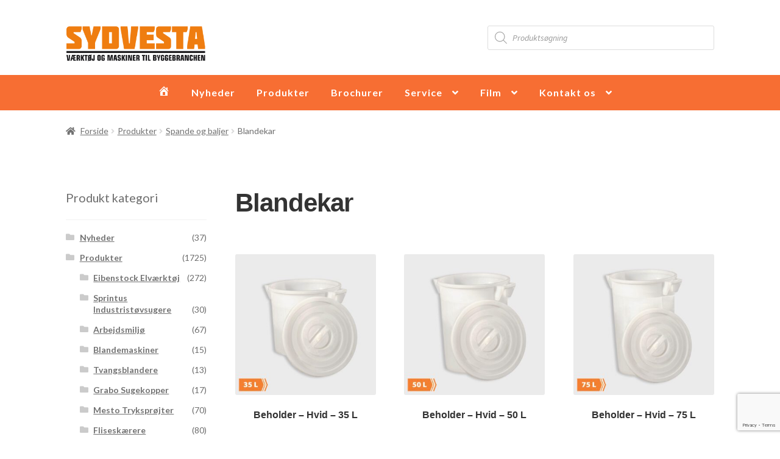

--- FILE ---
content_type: text/html; charset=UTF-8
request_url: https://www.sydvesta.dk/varer/produkter/spande-og-baljer/blandekar/
body_size: 19417
content:
<!doctype html>
<html lang="da-DK">
<head>
<!-- Google Tag Manager -->
<script>(function(w,d,s,l,i){w[l]=w[l]||[];w[l].push({'gtm.start':
new Date().getTime(),event:'gtm.js'});var f=d.getElementsByTagName(s)[0],
j=d.createElement(s),dl=l!='dataLayer'?'&l='+l:'';j.async=true;j.src=
'https://www.googletagmanager.com/gtm.js?id='+i+dl;f.parentNode.insertBefore(j,f);
})(window,document,'script','dataLayer','GTM-K2LB6CW');</script>
<!-- End Google Tag Manager -->
<meta charset="UTF-8">
<meta name="viewport" content="width=device-width, initial-scale=1, maximum-scale=2.0">
<link rel="profile" href="http://gmpg.org/xfn/11">
<link rel="pingback" href="https://www.sydvesta.dk/xmlrpc.php">

<meta name='robots' content='index, follow, max-image-preview:large, max-snippet:-1, max-video-preview:-1' />

	<!-- This site is optimized with the Yoast SEO plugin v26.7 - https://yoast.com/wordpress/plugins/seo/ -->
	<title>Blandekar - Sydvesta</title>
	<link rel="canonical" href="https://www.sydvesta.dk/varer/produkter/spande-og-baljer/blandekar/" />
	<meta property="og:locale" content="da_DK" />
	<meta property="og:type" content="article" />
	<meta property="og:title" content="Blandekar - Sydvesta" />
	<meta property="og:url" content="https://www.sydvesta.dk/varer/produkter/spande-og-baljer/blandekar/" />
	<meta property="og:site_name" content="Sydvesta" />
	<meta name="twitter:card" content="summary_large_image" />
	<script type="application/ld+json" class="yoast-schema-graph">{"@context":"https://schema.org","@graph":[{"@type":"CollectionPage","@id":"https://www.sydvesta.dk/varer/produkter/spande-og-baljer/blandekar/","url":"https://www.sydvesta.dk/varer/produkter/spande-og-baljer/blandekar/","name":"Blandekar - Sydvesta","isPartOf":{"@id":"https://www.sydvesta.dk/#website"},"primaryImageOfPage":{"@id":"https://www.sydvesta.dk/varer/produkter/spande-og-baljer/blandekar/#primaryimage"},"image":{"@id":"https://www.sydvesta.dk/varer/produkter/spande-og-baljer/blandekar/#primaryimage"},"thumbnailUrl":"https://www.sydvesta.dk/wp-content/uploads/2020/10/173180-Hvid-Beholder-35L_1.jpg","breadcrumb":{"@id":"https://www.sydvesta.dk/varer/produkter/spande-og-baljer/blandekar/#breadcrumb"},"inLanguage":"da-DK"},{"@type":"ImageObject","inLanguage":"da-DK","@id":"https://www.sydvesta.dk/varer/produkter/spande-og-baljer/blandekar/#primaryimage","url":"https://www.sydvesta.dk/wp-content/uploads/2020/10/173180-Hvid-Beholder-35L_1.jpg","contentUrl":"https://www.sydvesta.dk/wp-content/uploads/2020/10/173180-Hvid-Beholder-35L_1.jpg","width":1500,"height":1500,"caption":"Beholder - Hvid - 35 L"},{"@type":"BreadcrumbList","@id":"https://www.sydvesta.dk/varer/produkter/spande-og-baljer/blandekar/#breadcrumb","itemListElement":[{"@type":"ListItem","position":1,"name":"Hjem","item":"https://www.sydvesta.dk/"},{"@type":"ListItem","position":2,"name":"Produkter","item":"https://www.sydvesta.dk/varer/produkter/"},{"@type":"ListItem","position":3,"name":"Spande og baljer","item":"https://www.sydvesta.dk/varer/produkter/spande-og-baljer/"},{"@type":"ListItem","position":4,"name":"Blandekar"}]},{"@type":"WebSite","@id":"https://www.sydvesta.dk/#website","url":"https://www.sydvesta.dk/","name":"Sydvesta","description":"Salg af værktøj og maskiner til byggemarkeder, håndværkerbutikker og værktøjsforretninger.","publisher":{"@id":"https://www.sydvesta.dk/#organization"},"potentialAction":[{"@type":"SearchAction","target":{"@type":"EntryPoint","urlTemplate":"https://www.sydvesta.dk/?s={search_term_string}"},"query-input":{"@type":"PropertyValueSpecification","valueRequired":true,"valueName":"search_term_string"}}],"inLanguage":"da-DK"},{"@type":"Organization","@id":"https://www.sydvesta.dk/#organization","name":"Sydvesta","url":"https://www.sydvesta.dk/","logo":{"@type":"ImageObject","inLanguage":"da-DK","@id":"https://www.sydvesta.dk/#/schema/logo/image/","url":"https://www.sydvesta.dk/wp-content/uploads/2023/01/cropped-SYDVESTA-LOGO-01.png","contentUrl":"https://www.sydvesta.dk/wp-content/uploads/2023/01/cropped-SYDVESTA-LOGO-01.png","width":2020,"height":516,"caption":"Sydvesta"},"image":{"@id":"https://www.sydvesta.dk/#/schema/logo/image/"}}]}</script>
	<!-- / Yoast SEO plugin. -->


<link rel='dns-prefetch' href='//fonts.googleapis.com' />
<link rel="alternate" type="application/rss+xml" title="Sydvesta &raquo; Feed" href="https://www.sydvesta.dk/feed/" />
<link rel="alternate" type="application/rss+xml" title="Sydvesta &raquo;-kommentar-feed" href="https://www.sydvesta.dk/comments/feed/" />
<link rel="alternate" type="application/rss+xml" title="Sydvesta &raquo; Blandekar Kategori Feed" href="https://www.sydvesta.dk/varer/produkter/spande-og-baljer/blandekar/feed/" />
		<style>
			.lazyload,
			.lazyloading {
				max-width: 100%;
			}
		</style>
		<style id='wp-img-auto-sizes-contain-inline-css'>
img:is([sizes=auto i],[sizes^="auto," i]){contain-intrinsic-size:3000px 1500px}
/*# sourceURL=wp-img-auto-sizes-contain-inline-css */
</style>
<link rel='stylesheet' id='font-awesome-css' href='https://www.sydvesta.dk/wp-content/plugins/woocommerce-ajax-filters/berocket/assets/css/font-awesome.min.css?ver=6.9' media='all' />
<link rel='stylesheet' id='berocket_aapf_widget-style-css' href='https://www.sydvesta.dk/wp-content/plugins/woocommerce-ajax-filters/assets/frontend/css/fullmain.min.css?ver=3.1.9.6' media='all' />
<style id='wp-block-library-inline-css'>
:root{--wp-block-synced-color:#7a00df;--wp-block-synced-color--rgb:122,0,223;--wp-bound-block-color:var(--wp-block-synced-color);--wp-editor-canvas-background:#ddd;--wp-admin-theme-color:#007cba;--wp-admin-theme-color--rgb:0,124,186;--wp-admin-theme-color-darker-10:#006ba1;--wp-admin-theme-color-darker-10--rgb:0,107,160.5;--wp-admin-theme-color-darker-20:#005a87;--wp-admin-theme-color-darker-20--rgb:0,90,135;--wp-admin-border-width-focus:2px}@media (min-resolution:192dpi){:root{--wp-admin-border-width-focus:1.5px}}.wp-element-button{cursor:pointer}:root .has-very-light-gray-background-color{background-color:#eee}:root .has-very-dark-gray-background-color{background-color:#313131}:root .has-very-light-gray-color{color:#eee}:root .has-very-dark-gray-color{color:#313131}:root .has-vivid-green-cyan-to-vivid-cyan-blue-gradient-background{background:linear-gradient(135deg,#00d084,#0693e3)}:root .has-purple-crush-gradient-background{background:linear-gradient(135deg,#34e2e4,#4721fb 50%,#ab1dfe)}:root .has-hazy-dawn-gradient-background{background:linear-gradient(135deg,#faaca8,#dad0ec)}:root .has-subdued-olive-gradient-background{background:linear-gradient(135deg,#fafae1,#67a671)}:root .has-atomic-cream-gradient-background{background:linear-gradient(135deg,#fdd79a,#004a59)}:root .has-nightshade-gradient-background{background:linear-gradient(135deg,#330968,#31cdcf)}:root .has-midnight-gradient-background{background:linear-gradient(135deg,#020381,#2874fc)}:root{--wp--preset--font-size--normal:16px;--wp--preset--font-size--huge:42px}.has-regular-font-size{font-size:1em}.has-larger-font-size{font-size:2.625em}.has-normal-font-size{font-size:var(--wp--preset--font-size--normal)}.has-huge-font-size{font-size:var(--wp--preset--font-size--huge)}.has-text-align-center{text-align:center}.has-text-align-left{text-align:left}.has-text-align-right{text-align:right}.has-fit-text{white-space:nowrap!important}#end-resizable-editor-section{display:none}.aligncenter{clear:both}.items-justified-left{justify-content:flex-start}.items-justified-center{justify-content:center}.items-justified-right{justify-content:flex-end}.items-justified-space-between{justify-content:space-between}.screen-reader-text{border:0;clip-path:inset(50%);height:1px;margin:-1px;overflow:hidden;padding:0;position:absolute;width:1px;word-wrap:normal!important}.screen-reader-text:focus{background-color:#ddd;clip-path:none;color:#444;display:block;font-size:1em;height:auto;left:5px;line-height:normal;padding:15px 23px 14px;text-decoration:none;top:5px;width:auto;z-index:100000}html :where(.has-border-color){border-style:solid}html :where([style*=border-top-color]){border-top-style:solid}html :where([style*=border-right-color]){border-right-style:solid}html :where([style*=border-bottom-color]){border-bottom-style:solid}html :where([style*=border-left-color]){border-left-style:solid}html :where([style*=border-width]){border-style:solid}html :where([style*=border-top-width]){border-top-style:solid}html :where([style*=border-right-width]){border-right-style:solid}html :where([style*=border-bottom-width]){border-bottom-style:solid}html :where([style*=border-left-width]){border-left-style:solid}html :where(img[class*=wp-image-]){height:auto;max-width:100%}:where(figure){margin:0 0 1em}html :where(.is-position-sticky){--wp-admin--admin-bar--position-offset:var(--wp-admin--admin-bar--height,0px)}@media screen and (max-width:600px){html :where(.is-position-sticky){--wp-admin--admin-bar--position-offset:0px}}

/*# sourceURL=wp-block-library-inline-css */
</style><style id='wp-block-paragraph-inline-css'>
.is-small-text{font-size:.875em}.is-regular-text{font-size:1em}.is-large-text{font-size:2.25em}.is-larger-text{font-size:3em}.has-drop-cap:not(:focus):first-letter{float:left;font-size:8.4em;font-style:normal;font-weight:100;line-height:.68;margin:.05em .1em 0 0;text-transform:uppercase}body.rtl .has-drop-cap:not(:focus):first-letter{float:none;margin-left:.1em}p.has-drop-cap.has-background{overflow:hidden}:root :where(p.has-background){padding:1.25em 2.375em}:where(p.has-text-color:not(.has-link-color)) a{color:inherit}p.has-text-align-left[style*="writing-mode:vertical-lr"],p.has-text-align-right[style*="writing-mode:vertical-rl"]{rotate:180deg}
/*# sourceURL=https://www.sydvesta.dk/wp-includes/blocks/paragraph/style.min.css */
</style>
<link rel='stylesheet' id='wc-blocks-style-css' href='https://www.sydvesta.dk/wp-content/plugins/woocommerce/assets/client/blocks/wc-blocks.css?ver=wc-10.4.3' media='all' />
<style id='global-styles-inline-css'>
:root{--wp--preset--aspect-ratio--square: 1;--wp--preset--aspect-ratio--4-3: 4/3;--wp--preset--aspect-ratio--3-4: 3/4;--wp--preset--aspect-ratio--3-2: 3/2;--wp--preset--aspect-ratio--2-3: 2/3;--wp--preset--aspect-ratio--16-9: 16/9;--wp--preset--aspect-ratio--9-16: 9/16;--wp--preset--color--black: #000000;--wp--preset--color--cyan-bluish-gray: #abb8c3;--wp--preset--color--white: #ffffff;--wp--preset--color--pale-pink: #f78da7;--wp--preset--color--vivid-red: #cf2e2e;--wp--preset--color--luminous-vivid-orange: #ff6900;--wp--preset--color--luminous-vivid-amber: #fcb900;--wp--preset--color--light-green-cyan: #7bdcb5;--wp--preset--color--vivid-green-cyan: #00d084;--wp--preset--color--pale-cyan-blue: #8ed1fc;--wp--preset--color--vivid-cyan-blue: #0693e3;--wp--preset--color--vivid-purple: #9b51e0;--wp--preset--gradient--vivid-cyan-blue-to-vivid-purple: linear-gradient(135deg,rgb(6,147,227) 0%,rgb(155,81,224) 100%);--wp--preset--gradient--light-green-cyan-to-vivid-green-cyan: linear-gradient(135deg,rgb(122,220,180) 0%,rgb(0,208,130) 100%);--wp--preset--gradient--luminous-vivid-amber-to-luminous-vivid-orange: linear-gradient(135deg,rgb(252,185,0) 0%,rgb(255,105,0) 100%);--wp--preset--gradient--luminous-vivid-orange-to-vivid-red: linear-gradient(135deg,rgb(255,105,0) 0%,rgb(207,46,46) 100%);--wp--preset--gradient--very-light-gray-to-cyan-bluish-gray: linear-gradient(135deg,rgb(238,238,238) 0%,rgb(169,184,195) 100%);--wp--preset--gradient--cool-to-warm-spectrum: linear-gradient(135deg,rgb(74,234,220) 0%,rgb(151,120,209) 20%,rgb(207,42,186) 40%,rgb(238,44,130) 60%,rgb(251,105,98) 80%,rgb(254,248,76) 100%);--wp--preset--gradient--blush-light-purple: linear-gradient(135deg,rgb(255,206,236) 0%,rgb(152,150,240) 100%);--wp--preset--gradient--blush-bordeaux: linear-gradient(135deg,rgb(254,205,165) 0%,rgb(254,45,45) 50%,rgb(107,0,62) 100%);--wp--preset--gradient--luminous-dusk: linear-gradient(135deg,rgb(255,203,112) 0%,rgb(199,81,192) 50%,rgb(65,88,208) 100%);--wp--preset--gradient--pale-ocean: linear-gradient(135deg,rgb(255,245,203) 0%,rgb(182,227,212) 50%,rgb(51,167,181) 100%);--wp--preset--gradient--electric-grass: linear-gradient(135deg,rgb(202,248,128) 0%,rgb(113,206,126) 100%);--wp--preset--gradient--midnight: linear-gradient(135deg,rgb(2,3,129) 0%,rgb(40,116,252) 100%);--wp--preset--font-size--small: 14px;--wp--preset--font-size--medium: 23px;--wp--preset--font-size--large: 26px;--wp--preset--font-size--x-large: 42px;--wp--preset--font-size--normal: 16px;--wp--preset--font-size--huge: 37px;--wp--preset--spacing--20: 0.44rem;--wp--preset--spacing--30: 0.67rem;--wp--preset--spacing--40: 1rem;--wp--preset--spacing--50: 1.5rem;--wp--preset--spacing--60: 2.25rem;--wp--preset--spacing--70: 3.38rem;--wp--preset--spacing--80: 5.06rem;--wp--preset--shadow--natural: 6px 6px 9px rgba(0, 0, 0, 0.2);--wp--preset--shadow--deep: 12px 12px 50px rgba(0, 0, 0, 0.4);--wp--preset--shadow--sharp: 6px 6px 0px rgba(0, 0, 0, 0.2);--wp--preset--shadow--outlined: 6px 6px 0px -3px rgb(255, 255, 255), 6px 6px rgb(0, 0, 0);--wp--preset--shadow--crisp: 6px 6px 0px rgb(0, 0, 0);}:root :where(.is-layout-flow) > :first-child{margin-block-start: 0;}:root :where(.is-layout-flow) > :last-child{margin-block-end: 0;}:root :where(.is-layout-flow) > *{margin-block-start: 24px;margin-block-end: 0;}:root :where(.is-layout-constrained) > :first-child{margin-block-start: 0;}:root :where(.is-layout-constrained) > :last-child{margin-block-end: 0;}:root :where(.is-layout-constrained) > *{margin-block-start: 24px;margin-block-end: 0;}:root :where(.is-layout-flex){gap: 24px;}:root :where(.is-layout-grid){gap: 24px;}body .is-layout-flex{display: flex;}.is-layout-flex{flex-wrap: wrap;align-items: center;}.is-layout-flex > :is(*, div){margin: 0;}body .is-layout-grid{display: grid;}.is-layout-grid > :is(*, div){margin: 0;}.has-black-color{color: var(--wp--preset--color--black) !important;}.has-cyan-bluish-gray-color{color: var(--wp--preset--color--cyan-bluish-gray) !important;}.has-white-color{color: var(--wp--preset--color--white) !important;}.has-pale-pink-color{color: var(--wp--preset--color--pale-pink) !important;}.has-vivid-red-color{color: var(--wp--preset--color--vivid-red) !important;}.has-luminous-vivid-orange-color{color: var(--wp--preset--color--luminous-vivid-orange) !important;}.has-luminous-vivid-amber-color{color: var(--wp--preset--color--luminous-vivid-amber) !important;}.has-light-green-cyan-color{color: var(--wp--preset--color--light-green-cyan) !important;}.has-vivid-green-cyan-color{color: var(--wp--preset--color--vivid-green-cyan) !important;}.has-pale-cyan-blue-color{color: var(--wp--preset--color--pale-cyan-blue) !important;}.has-vivid-cyan-blue-color{color: var(--wp--preset--color--vivid-cyan-blue) !important;}.has-vivid-purple-color{color: var(--wp--preset--color--vivid-purple) !important;}.has-black-background-color{background-color: var(--wp--preset--color--black) !important;}.has-cyan-bluish-gray-background-color{background-color: var(--wp--preset--color--cyan-bluish-gray) !important;}.has-white-background-color{background-color: var(--wp--preset--color--white) !important;}.has-pale-pink-background-color{background-color: var(--wp--preset--color--pale-pink) !important;}.has-vivid-red-background-color{background-color: var(--wp--preset--color--vivid-red) !important;}.has-luminous-vivid-orange-background-color{background-color: var(--wp--preset--color--luminous-vivid-orange) !important;}.has-luminous-vivid-amber-background-color{background-color: var(--wp--preset--color--luminous-vivid-amber) !important;}.has-light-green-cyan-background-color{background-color: var(--wp--preset--color--light-green-cyan) !important;}.has-vivid-green-cyan-background-color{background-color: var(--wp--preset--color--vivid-green-cyan) !important;}.has-pale-cyan-blue-background-color{background-color: var(--wp--preset--color--pale-cyan-blue) !important;}.has-vivid-cyan-blue-background-color{background-color: var(--wp--preset--color--vivid-cyan-blue) !important;}.has-vivid-purple-background-color{background-color: var(--wp--preset--color--vivid-purple) !important;}.has-black-border-color{border-color: var(--wp--preset--color--black) !important;}.has-cyan-bluish-gray-border-color{border-color: var(--wp--preset--color--cyan-bluish-gray) !important;}.has-white-border-color{border-color: var(--wp--preset--color--white) !important;}.has-pale-pink-border-color{border-color: var(--wp--preset--color--pale-pink) !important;}.has-vivid-red-border-color{border-color: var(--wp--preset--color--vivid-red) !important;}.has-luminous-vivid-orange-border-color{border-color: var(--wp--preset--color--luminous-vivid-orange) !important;}.has-luminous-vivid-amber-border-color{border-color: var(--wp--preset--color--luminous-vivid-amber) !important;}.has-light-green-cyan-border-color{border-color: var(--wp--preset--color--light-green-cyan) !important;}.has-vivid-green-cyan-border-color{border-color: var(--wp--preset--color--vivid-green-cyan) !important;}.has-pale-cyan-blue-border-color{border-color: var(--wp--preset--color--pale-cyan-blue) !important;}.has-vivid-cyan-blue-border-color{border-color: var(--wp--preset--color--vivid-cyan-blue) !important;}.has-vivid-purple-border-color{border-color: var(--wp--preset--color--vivid-purple) !important;}.has-vivid-cyan-blue-to-vivid-purple-gradient-background{background: var(--wp--preset--gradient--vivid-cyan-blue-to-vivid-purple) !important;}.has-light-green-cyan-to-vivid-green-cyan-gradient-background{background: var(--wp--preset--gradient--light-green-cyan-to-vivid-green-cyan) !important;}.has-luminous-vivid-amber-to-luminous-vivid-orange-gradient-background{background: var(--wp--preset--gradient--luminous-vivid-amber-to-luminous-vivid-orange) !important;}.has-luminous-vivid-orange-to-vivid-red-gradient-background{background: var(--wp--preset--gradient--luminous-vivid-orange-to-vivid-red) !important;}.has-very-light-gray-to-cyan-bluish-gray-gradient-background{background: var(--wp--preset--gradient--very-light-gray-to-cyan-bluish-gray) !important;}.has-cool-to-warm-spectrum-gradient-background{background: var(--wp--preset--gradient--cool-to-warm-spectrum) !important;}.has-blush-light-purple-gradient-background{background: var(--wp--preset--gradient--blush-light-purple) !important;}.has-blush-bordeaux-gradient-background{background: var(--wp--preset--gradient--blush-bordeaux) !important;}.has-luminous-dusk-gradient-background{background: var(--wp--preset--gradient--luminous-dusk) !important;}.has-pale-ocean-gradient-background{background: var(--wp--preset--gradient--pale-ocean) !important;}.has-electric-grass-gradient-background{background: var(--wp--preset--gradient--electric-grass) !important;}.has-midnight-gradient-background{background: var(--wp--preset--gradient--midnight) !important;}.has-small-font-size{font-size: var(--wp--preset--font-size--small) !important;}.has-medium-font-size{font-size: var(--wp--preset--font-size--medium) !important;}.has-large-font-size{font-size: var(--wp--preset--font-size--large) !important;}.has-x-large-font-size{font-size: var(--wp--preset--font-size--x-large) !important;}
/*# sourceURL=global-styles-inline-css */
</style>

<style id='classic-theme-styles-inline-css'>
/*! This file is auto-generated */
.wp-block-button__link{color:#fff;background-color:#32373c;border-radius:9999px;box-shadow:none;text-decoration:none;padding:calc(.667em + 2px) calc(1.333em + 2px);font-size:1.125em}.wp-block-file__button{background:#32373c;color:#fff;text-decoration:none}
/*# sourceURL=/wp-includes/css/classic-themes.min.css */
</style>
<link rel='stylesheet' id='storefront-gutenberg-blocks-css' href='https://www.sydvesta.dk/wp-content/themes/storefront/assets/css/base/gutenberg-blocks.css?ver=4.6.2' media='all' />
<style id='storefront-gutenberg-blocks-inline-css'>

				.wp-block-button__link:not(.has-text-color) {
					color: #ffffff;
				}

				.wp-block-button__link:not(.has-text-color):hover,
				.wp-block-button__link:not(.has-text-color):focus,
				.wp-block-button__link:not(.has-text-color):active {
					color: #ffffff;
				}

				.wp-block-button__link:not(.has-background) {
					background-color: #f58025;
				}

				.wp-block-button__link:not(.has-background):hover,
				.wp-block-button__link:not(.has-background):focus,
				.wp-block-button__link:not(.has-background):active {
					border-color: #dc670c;
					background-color: #dc670c;
				}

				.wc-block-grid__products .wc-block-grid__product .wp-block-button__link {
					background-color: #f58025;
					border-color: #f58025;
					color: #ffffff;
				}

				.wp-block-quote footer,
				.wp-block-quote cite,
				.wp-block-quote__citation {
					color: #6d6d6d;
				}

				.wp-block-pullquote cite,
				.wp-block-pullquote footer,
				.wp-block-pullquote__citation {
					color: #6d6d6d;
				}

				.wp-block-image figcaption {
					color: #6d6d6d;
				}

				.wp-block-separator.is-style-dots::before {
					color: #333333;
				}

				.wp-block-file a.wp-block-file__button {
					color: #ffffff;
					background-color: #f58025;
					border-color: #f58025;
				}

				.wp-block-file a.wp-block-file__button:hover,
				.wp-block-file a.wp-block-file__button:focus,
				.wp-block-file a.wp-block-file__button:active {
					color: #ffffff;
					background-color: #dc670c;
				}

				.wp-block-code,
				.wp-block-preformatted pre {
					color: #6d6d6d;
				}

				.wp-block-table:not( .has-background ):not( .is-style-stripes ) tbody tr:nth-child(2n) td {
					background-color: #fdfdfd;
				}

				.wp-block-cover .wp-block-cover__inner-container h1:not(.has-text-color),
				.wp-block-cover .wp-block-cover__inner-container h2:not(.has-text-color),
				.wp-block-cover .wp-block-cover__inner-container h3:not(.has-text-color),
				.wp-block-cover .wp-block-cover__inner-container h4:not(.has-text-color),
				.wp-block-cover .wp-block-cover__inner-container h5:not(.has-text-color),
				.wp-block-cover .wp-block-cover__inner-container h6:not(.has-text-color) {
					color: #000000;
				}

				div.wc-block-components-price-slider__range-input-progress,
				.rtl .wc-block-components-price-slider__range-input-progress {
					--range-color: #f58025;
				}

				/* Target only IE11 */
				@media all and (-ms-high-contrast: none), (-ms-high-contrast: active) {
					.wc-block-components-price-slider__range-input-progress {
						background: #f58025;
					}
				}

				.wc-block-components-button:not(.is-link) {
					background-color: #333333;
					color: #ffffff;
				}

				.wc-block-components-button:not(.is-link):hover,
				.wc-block-components-button:not(.is-link):focus,
				.wc-block-components-button:not(.is-link):active {
					background-color: #1a1a1a;
					color: #ffffff;
				}

				.wc-block-components-button:not(.is-link):disabled {
					background-color: #333333;
					color: #ffffff;
				}

				.wc-block-cart__submit-container {
					background-color: #ffffff;
				}

				.wc-block-cart__submit-container::before {
					color: rgba(220,220,220,0.5);
				}

				.wc-block-components-order-summary-item__quantity {
					background-color: #ffffff;
					border-color: #6d6d6d;
					box-shadow: 0 0 0 2px #ffffff;
					color: #6d6d6d;
				}
			
/*# sourceURL=storefront-gutenberg-blocks-inline-css */
</style>
<link rel='stylesheet' id='contact-form-7-css' href='https://www.sydvesta.dk/wp-content/plugins/contact-form-7/includes/css/styles.css?ver=6.1.4' media='all' />
<link rel='stylesheet' id='menu-image-css' href='https://www.sydvesta.dk/wp-content/plugins/menu-image/includes/css/menu-image.css?ver=3.13' media='all' />
<link rel='stylesheet' id='dashicons-css' href='https://www.sydvesta.dk/wp-includes/css/dashicons.min.css?ver=6.9' media='all' />
<style id='woocommerce-inline-inline-css'>
.woocommerce form .form-row .required { visibility: visible; }
/*# sourceURL=woocommerce-inline-inline-css */
</style>
<link rel='stylesheet' id='dgwt-wcas-style-css' href='https://www.sydvesta.dk/wp-content/plugins/ajax-search-for-woocommerce/assets/css/style.min.css?ver=1.32.2' media='all' />
<link rel='stylesheet' id='wia-style-css-css' href='https://www.sydvesta.dk/wp-content/themes/storefront-child/assets/owl.carousel.min.css?ver=6.9' media='all' />
<link rel='stylesheet' id='wpb-google-fonts-css' href='https://fonts.googleapis.com/css2?family=Lato%3Aital%2Cwght%400%2C400%3B0%2C700%3B1%2C400&#038;display=swap&#038;ver=6.9' media='all' />
<link rel='stylesheet' id='storefront-style-css' href='https://www.sydvesta.dk/wp-content/themes/storefront/style.css?ver=4.6.2' media='all' />
<style id='storefront-style-inline-css'>

			.main-navigation ul li a,
			.site-title a,
			ul.menu li a,
			.site-branding h1 a,
			button.menu-toggle,
			button.menu-toggle:hover,
			.handheld-navigation .dropdown-toggle {
				color: #333333;
			}

			button.menu-toggle,
			button.menu-toggle:hover {
				border-color: #333333;
			}

			.main-navigation ul li a:hover,
			.main-navigation ul li:hover > a,
			.site-title a:hover,
			.site-header ul.menu li.current-menu-item > a {
				color: #747474;
			}

			table:not( .has-background ) th {
				background-color: #f8f8f8;
			}

			table:not( .has-background ) tbody td {
				background-color: #fdfdfd;
			}

			table:not( .has-background ) tbody tr:nth-child(2n) td,
			fieldset,
			fieldset legend {
				background-color: #fbfbfb;
			}

			.site-header,
			.secondary-navigation ul ul,
			.main-navigation ul.menu > li.menu-item-has-children:after,
			.secondary-navigation ul.menu ul,
			.storefront-handheld-footer-bar,
			.storefront-handheld-footer-bar ul li > a,
			.storefront-handheld-footer-bar ul li.search .site-search,
			button.menu-toggle,
			button.menu-toggle:hover {
				background-color: #ffffff;
			}

			p.site-description,
			.site-header,
			.storefront-handheld-footer-bar {
				color: #404040;
			}

			button.menu-toggle:after,
			button.menu-toggle:before,
			button.menu-toggle span:before {
				background-color: #333333;
			}

			h1, h2, h3, h4, h5, h6, .wc-block-grid__product-title {
				color: #333333;
			}

			.widget h1 {
				border-bottom-color: #333333;
			}

			body,
			.secondary-navigation a {
				color: #6d6d6d;
			}

			.widget-area .widget a,
			.hentry .entry-header .posted-on a,
			.hentry .entry-header .post-author a,
			.hentry .entry-header .post-comments a,
			.hentry .entry-header .byline a {
				color: #727272;
			}

			a {
				color: #f58025;
			}

			a:focus,
			button:focus,
			.button.alt:focus,
			input:focus,
			textarea:focus,
			input[type="button"]:focus,
			input[type="reset"]:focus,
			input[type="submit"]:focus,
			input[type="email"]:focus,
			input[type="tel"]:focus,
			input[type="url"]:focus,
			input[type="password"]:focus,
			input[type="search"]:focus {
				outline-color: #f58025;
			}

			button, input[type="button"], input[type="reset"], input[type="submit"], .button, .widget a.button {
				background-color: #f58025;
				border-color: #f58025;
				color: #ffffff;
			}

			button:hover, input[type="button"]:hover, input[type="reset"]:hover, input[type="submit"]:hover, .button:hover, .widget a.button:hover {
				background-color: #dc670c;
				border-color: #dc670c;
				color: #ffffff;
			}

			button.alt, input[type="button"].alt, input[type="reset"].alt, input[type="submit"].alt, .button.alt, .widget-area .widget a.button.alt {
				background-color: #333333;
				border-color: #333333;
				color: #ffffff;
			}

			button.alt:hover, input[type="button"].alt:hover, input[type="reset"].alt:hover, input[type="submit"].alt:hover, .button.alt:hover, .widget-area .widget a.button.alt:hover {
				background-color: #1a1a1a;
				border-color: #1a1a1a;
				color: #ffffff;
			}

			.pagination .page-numbers li .page-numbers.current {
				background-color: #e6e6e6;
				color: #636363;
			}

			#comments .comment-list .comment-content .comment-text {
				background-color: #f8f8f8;
			}

			.site-footer {
				background-color: #f0f0f0;
				color: #6d6d6d;
			}

			.site-footer a:not(.button):not(.components-button) {
				color: #333333;
			}

			.site-footer .storefront-handheld-footer-bar a:not(.button):not(.components-button) {
				color: #333333;
			}

			.site-footer h1, .site-footer h2, .site-footer h3, .site-footer h4, .site-footer h5, .site-footer h6, .site-footer .widget .widget-title, .site-footer .widget .widgettitle {
				color: #333333;
			}

			.page-template-template-homepage.has-post-thumbnail .type-page.has-post-thumbnail .entry-title {
				color: #000000;
			}

			.page-template-template-homepage.has-post-thumbnail .type-page.has-post-thumbnail .entry-content {
				color: #000000;
			}

			@media screen and ( min-width: 768px ) {
				.secondary-navigation ul.menu a:hover {
					color: #595959;
				}

				.secondary-navigation ul.menu a {
					color: #404040;
				}

				.main-navigation ul.menu ul.sub-menu,
				.main-navigation ul.nav-menu ul.children {
					background-color: #f0f0f0;
				}

				.site-header {
					border-bottom-color: #f0f0f0;
				}
			}
/*# sourceURL=storefront-style-inline-css */
</style>
<link rel='stylesheet' id='storefront-icons-css' href='https://www.sydvesta.dk/wp-content/themes/storefront/assets/css/base/icons.css?ver=4.6.2' media='all' />
<link rel='stylesheet' id='storefront-fonts-css' href='https://fonts.googleapis.com/css?family=Source+Sans+Pro%3A400%2C300%2C300italic%2C400italic%2C600%2C700%2C900&#038;subset=latin%2Clatin-ext&#038;ver=4.6.2' media='all' />
<link rel='stylesheet' id='storefront-woocommerce-style-css' href='https://www.sydvesta.dk/wp-content/themes/storefront/assets/css/woocommerce/woocommerce.css?ver=4.6.2' media='all' />
<style id='storefront-woocommerce-style-inline-css'>
@font-face {
				font-family: star;
				src: url(https://www.sydvesta.dk/wp-content/plugins/woocommerce/assets/fonts/star.eot);
				src:
					url(https://www.sydvesta.dk/wp-content/plugins/woocommerce/assets/fonts/star.eot?#iefix) format("embedded-opentype"),
					url(https://www.sydvesta.dk/wp-content/plugins/woocommerce/assets/fonts/star.woff) format("woff"),
					url(https://www.sydvesta.dk/wp-content/plugins/woocommerce/assets/fonts/star.ttf) format("truetype"),
					url(https://www.sydvesta.dk/wp-content/plugins/woocommerce/assets/fonts/star.svg#star) format("svg");
				font-weight: 400;
				font-style: normal;
			}
			@font-face {
				font-family: WooCommerce;
				src: url(https://www.sydvesta.dk/wp-content/plugins/woocommerce/assets/fonts/WooCommerce.eot);
				src:
					url(https://www.sydvesta.dk/wp-content/plugins/woocommerce/assets/fonts/WooCommerce.eot?#iefix) format("embedded-opentype"),
					url(https://www.sydvesta.dk/wp-content/plugins/woocommerce/assets/fonts/WooCommerce.woff) format("woff"),
					url(https://www.sydvesta.dk/wp-content/plugins/woocommerce/assets/fonts/WooCommerce.ttf) format("truetype"),
					url(https://www.sydvesta.dk/wp-content/plugins/woocommerce/assets/fonts/WooCommerce.svg#WooCommerce) format("svg");
				font-weight: 400;
				font-style: normal;
			}

			a.cart-contents,
			.site-header-cart .widget_shopping_cart a {
				color: #333333;
			}

			a.cart-contents:hover,
			.site-header-cart .widget_shopping_cart a:hover,
			.site-header-cart:hover > li > a {
				color: #747474;
			}

			table.cart td.product-remove,
			table.cart td.actions {
				border-top-color: #ffffff;
			}

			.storefront-handheld-footer-bar ul li.cart .count {
				background-color: #333333;
				color: #ffffff;
				border-color: #ffffff;
			}

			.woocommerce-tabs ul.tabs li.active a,
			ul.products li.product .price,
			.onsale,
			.wc-block-grid__product-onsale,
			.widget_search form:before,
			.widget_product_search form:before {
				color: #6d6d6d;
			}

			.woocommerce-breadcrumb a,
			a.woocommerce-review-link,
			.product_meta a {
				color: #727272;
			}

			.wc-block-grid__product-onsale,
			.onsale {
				border-color: #6d6d6d;
			}

			.star-rating span:before,
			.quantity .plus, .quantity .minus,
			p.stars a:hover:after,
			p.stars a:after,
			.star-rating span:before,
			#payment .payment_methods li input[type=radio]:first-child:checked+label:before {
				color: #f58025;
			}

			.widget_price_filter .ui-slider .ui-slider-range,
			.widget_price_filter .ui-slider .ui-slider-handle {
				background-color: #f58025;
			}

			.order_details {
				background-color: #f8f8f8;
			}

			.order_details > li {
				border-bottom: 1px dotted #e3e3e3;
			}

			.order_details:before,
			.order_details:after {
				background: -webkit-linear-gradient(transparent 0,transparent 0),-webkit-linear-gradient(135deg,#f8f8f8 33.33%,transparent 33.33%),-webkit-linear-gradient(45deg,#f8f8f8 33.33%,transparent 33.33%)
			}

			#order_review {
				background-color: #ffffff;
			}

			#payment .payment_methods > li .payment_box,
			#payment .place-order {
				background-color: #fafafa;
			}

			#payment .payment_methods > li:not(.woocommerce-notice) {
				background-color: #f5f5f5;
			}

			#payment .payment_methods > li:not(.woocommerce-notice):hover {
				background-color: #f0f0f0;
			}

			.woocommerce-pagination .page-numbers li .page-numbers.current {
				background-color: #e6e6e6;
				color: #636363;
			}

			.wc-block-grid__product-onsale,
			.onsale,
			.woocommerce-pagination .page-numbers li .page-numbers:not(.current) {
				color: #6d6d6d;
			}

			p.stars a:before,
			p.stars a:hover~a:before,
			p.stars.selected a.active~a:before {
				color: #6d6d6d;
			}

			p.stars.selected a.active:before,
			p.stars:hover a:before,
			p.stars.selected a:not(.active):before,
			p.stars.selected a.active:before {
				color: #f58025;
			}

			.single-product div.product .woocommerce-product-gallery .woocommerce-product-gallery__trigger {
				background-color: #f58025;
				color: #ffffff;
			}

			.single-product div.product .woocommerce-product-gallery .woocommerce-product-gallery__trigger:hover {
				background-color: #dc670c;
				border-color: #dc670c;
				color: #ffffff;
			}

			.button.added_to_cart:focus,
			.button.wc-forward:focus {
				outline-color: #f58025;
			}

			.added_to_cart,
			.site-header-cart .widget_shopping_cart a.button,
			.wc-block-grid__products .wc-block-grid__product .wp-block-button__link {
				background-color: #f58025;
				border-color: #f58025;
				color: #ffffff;
			}

			.added_to_cart:hover,
			.site-header-cart .widget_shopping_cart a.button:hover,
			.wc-block-grid__products .wc-block-grid__product .wp-block-button__link:hover {
				background-color: #dc670c;
				border-color: #dc670c;
				color: #ffffff;
			}

			.added_to_cart.alt, .added_to_cart, .widget a.button.checkout {
				background-color: #333333;
				border-color: #333333;
				color: #ffffff;
			}

			.added_to_cart.alt:hover, .added_to_cart:hover, .widget a.button.checkout:hover {
				background-color: #1a1a1a;
				border-color: #1a1a1a;
				color: #ffffff;
			}

			.button.loading {
				color: #f58025;
			}

			.button.loading:hover {
				background-color: #f58025;
			}

			.button.loading:after {
				color: #ffffff;
			}

			@media screen and ( min-width: 768px ) {
				.site-header-cart .widget_shopping_cart,
				.site-header .product_list_widget li .quantity {
					color: #404040;
				}

				.site-header-cart .widget_shopping_cart .buttons,
				.site-header-cart .widget_shopping_cart .total {
					background-color: #f5f5f5;
				}

				.site-header-cart .widget_shopping_cart {
					background-color: #f0f0f0;
				}
			}
				.storefront-product-pagination a {
					color: #6d6d6d;
					background-color: #ffffff;
				}
				.storefront-sticky-add-to-cart {
					color: #6d6d6d;
					background-color: #ffffff;
				}

				.storefront-sticky-add-to-cart a:not(.button) {
					color: #333333;
				}
/*# sourceURL=storefront-woocommerce-style-inline-css */
</style>
<link rel='stylesheet' id='storefront-child-style-css' href='https://www.sydvesta.dk/wp-content/themes/storefront-child/style.css?ver=1.0' media='all' />
<link rel='stylesheet' id='storefront-woocommerce-brands-style-css' href='https://www.sydvesta.dk/wp-content/themes/storefront/assets/css/woocommerce/extensions/brands.css?ver=4.6.2' media='all' />
<script src="https://www.sydvesta.dk/wp-includes/js/jquery/jquery.min.js?ver=3.7.1" id="jquery-core-js"></script>
<script src="https://www.sydvesta.dk/wp-includes/js/jquery/jquery-migrate.min.js?ver=3.4.1" id="jquery-migrate-js"></script>
<script src="https://www.sydvesta.dk/wp-content/plugins/woocommerce/assets/js/jquery-blockui/jquery.blockUI.min.js?ver=2.7.0-wc.10.4.3" id="wc-jquery-blockui-js" defer data-wp-strategy="defer"></script>
<script id="wc-add-to-cart-js-extra">
var wc_add_to_cart_params = {"ajax_url":"/wp-admin/admin-ajax.php","wc_ajax_url":"/?wc-ajax=%%endpoint%%","i18n_view_cart":"Se kurv","cart_url":"https://www.sydvesta.dk/kurv/","is_cart":"","cart_redirect_after_add":"no"};
//# sourceURL=wc-add-to-cart-js-extra
</script>
<script src="https://www.sydvesta.dk/wp-content/plugins/woocommerce/assets/js/frontend/add-to-cart.min.js?ver=10.4.3" id="wc-add-to-cart-js" defer data-wp-strategy="defer"></script>
<script src="https://www.sydvesta.dk/wp-content/plugins/woocommerce/assets/js/js-cookie/js.cookie.min.js?ver=2.1.4-wc.10.4.3" id="wc-js-cookie-js" defer data-wp-strategy="defer"></script>
<script id="woocommerce-js-extra">
var woocommerce_params = {"ajax_url":"/wp-admin/admin-ajax.php","wc_ajax_url":"/?wc-ajax=%%endpoint%%","i18n_password_show":"Vis adgangskode","i18n_password_hide":"Skjul adgangskode"};
//# sourceURL=woocommerce-js-extra
</script>
<script src="https://www.sydvesta.dk/wp-content/plugins/woocommerce/assets/js/frontend/woocommerce.min.js?ver=10.4.3" id="woocommerce-js" defer data-wp-strategy="defer"></script>
<script id="wc-cart-fragments-js-extra">
var wc_cart_fragments_params = {"ajax_url":"/wp-admin/admin-ajax.php","wc_ajax_url":"/?wc-ajax=%%endpoint%%","cart_hash_key":"wc_cart_hash_0886cc5dda5fb8502f8b88ecd252ac88","fragment_name":"wc_fragments_0886cc5dda5fb8502f8b88ecd252ac88","request_timeout":"5000"};
//# sourceURL=wc-cart-fragments-js-extra
</script>
<script src="https://www.sydvesta.dk/wp-content/plugins/woocommerce/assets/js/frontend/cart-fragments.min.js?ver=10.4.3" id="wc-cart-fragments-js" defer data-wp-strategy="defer"></script>
<link rel="https://api.w.org/" href="https://www.sydvesta.dk/wp-json/" /><link rel="alternate" title="JSON" type="application/json" href="https://www.sydvesta.dk/wp-json/wp/v2/product_cat/3272" /><link rel="EditURI" type="application/rsd+xml" title="RSD" href="https://www.sydvesta.dk/xmlrpc.php?rsd" />
<meta name="generator" content="WordPress 6.9" />
<meta name="generator" content="WooCommerce 10.4.3" />
		<script>
			document.documentElement.className = document.documentElement.className.replace('no-js', 'js');
		</script>
				<style>
			.no-js img.lazyload {
				display: none;
			}

			figure.wp-block-image img.lazyloading {
				min-width: 150px;
			}

			.lazyload,
			.lazyloading {
				--smush-placeholder-width: 100px;
				--smush-placeholder-aspect-ratio: 1/1;
				width: var(--smush-image-width, var(--smush-placeholder-width)) !important;
				aspect-ratio: var(--smush-image-aspect-ratio, var(--smush-placeholder-aspect-ratio)) !important;
			}

						.lazyload, .lazyloading {
				opacity: 0;
			}

			.lazyloaded {
				opacity: 1;
				transition: opacity 400ms;
				transition-delay: 0ms;
			}

					</style>
				<style>
			.dgwt-wcas-ico-magnifier,.dgwt-wcas-ico-magnifier-handler{max-width:20px}.dgwt-wcas-search-wrapp{max-width:600px}.dgwt-wcas-suggestions-wrapp *,.dgwt-wcas-details-wrapp *,.dgwt-wcas-sd,.dgwt-wcas-suggestion *{color:#444}		</style>
			<noscript><style>.woocommerce-product-gallery{ opacity: 1 !important; }</style></noscript>
	<link rel="icon" href="https://www.sydvesta.dk/wp-content/uploads/2021/02/cropped-Sydvesta-S-05-18-32x32.png" sizes="32x32" />
<link rel="icon" href="https://www.sydvesta.dk/wp-content/uploads/2021/02/cropped-Sydvesta-S-05-18-192x192.png" sizes="192x192" />
<link rel="apple-touch-icon" href="https://www.sydvesta.dk/wp-content/uploads/2021/02/cropped-Sydvesta-S-05-18-180x180.png" />
<meta name="msapplication-TileImage" content="https://www.sydvesta.dk/wp-content/uploads/2021/02/cropped-Sydvesta-S-05-18-270x270.png" />
		<style id="wp-custom-css">
			.term-brands .woocommerce-loop-category__title{
	display:none;
}
.tp-image-hover {
	right: 0;
}		</style>
		<!-- Global site tag (gtag.js) - Google Analytics -->
<script async src="https://www.googletagmanager.com/gtag/js?id=G-7LKY3K1Q8D"></script>
<script>
  window.dataLayer = window.dataLayer || [];
  function gtag(){dataLayer.push(arguments);}
  gtag('js', new Date());

  gtag('config', 'G-7LKY3K1Q8D');
</script>
</head>

<body class="archive tax-product_cat term-blandekar term-3272 wp-custom-logo wp-embed-responsive wp-theme-storefront wp-child-theme-storefront-child theme-storefront fl-builder-lite-2-9-4-2 fl-no-js woocommerce woocommerce-page woocommerce-no-js storefront-align-wide right-sidebar woocommerce-active">
<!-- Google Tag Manager (noscript) -->
<noscript><iframe src="https://www.googletagmanager.com/ns.html?id=GTM-K2LB6CW"
height="0" width="0" style="display:none;visibility:hidden"></iframe></noscript>
<!-- End Google Tag Manager (noscript) -->



<div id="page" class="hfeed site">
	
	<header id="masthead" class="site-header" role="banner" style="">

		<div class="col-full">		<a class="skip-link screen-reader-text" href="#site-navigation">Spring til navigation</a>
		<a class="skip-link screen-reader-text" href="#content">Spring til indhold</a>
				<div class="site-branding">
			<a href="https://www.sydvesta.dk/" class="custom-logo-link" rel="home"><img width="2020" height="516" src="https://www.sydvesta.dk/wp-content/uploads/2023/01/cropped-SYDVESTA-LOGO-01.png" class="custom-logo" alt="Sydvesta" decoding="async" fetchpriority="high" srcset="https://www.sydvesta.dk/wp-content/uploads/2023/01/cropped-SYDVESTA-LOGO-01.png 2020w, https://www.sydvesta.dk/wp-content/uploads/2023/01/cropped-SYDVESTA-LOGO-01-416x106.png 416w, https://www.sydvesta.dk/wp-content/uploads/2023/01/cropped-SYDVESTA-LOGO-01-64x16.png 64w, https://www.sydvesta.dk/wp-content/uploads/2023/01/cropped-SYDVESTA-LOGO-01-300x77.png 300w, https://www.sydvesta.dk/wp-content/uploads/2023/01/cropped-SYDVESTA-LOGO-01-1024x262.png 1024w, https://www.sydvesta.dk/wp-content/uploads/2023/01/cropped-SYDVESTA-LOGO-01-768x196.png 768w, https://www.sydvesta.dk/wp-content/uploads/2023/01/cropped-SYDVESTA-LOGO-01-1536x392.png 1536w, https://www.sydvesta.dk/wp-content/uploads/2023/01/cropped-SYDVESTA-LOGO-01-24x6.png 24w, https://www.sydvesta.dk/wp-content/uploads/2023/01/cropped-SYDVESTA-LOGO-01-36x9.png 36w, https://www.sydvesta.dk/wp-content/uploads/2023/01/cropped-SYDVESTA-LOGO-01-48x12.png 48w" sizes="(max-width: 2020px) 100vw, 2020px" /></a>		</div>
					<div class="site-search">
				<div  class="dgwt-wcas-search-wrapp dgwt-wcas-no-submit woocommerce dgwt-wcas-style-solaris js-dgwt-wcas-layout-classic dgwt-wcas-layout-classic js-dgwt-wcas-mobile-overlay-enabled">
		<form class="dgwt-wcas-search-form" role="search" action="https://www.sydvesta.dk/" method="get">
		<div class="dgwt-wcas-sf-wrapp">
							<svg
					class="dgwt-wcas-ico-magnifier" xmlns="http://www.w3.org/2000/svg"
					xmlns:xlink="http://www.w3.org/1999/xlink" x="0px" y="0px"
					viewBox="0 0 51.539 51.361" xml:space="preserve">
					<path 						d="M51.539,49.356L37.247,35.065c3.273-3.74,5.272-8.623,5.272-13.983c0-11.742-9.518-21.26-21.26-21.26 S0,9.339,0,21.082s9.518,21.26,21.26,21.26c5.361,0,10.244-1.999,13.983-5.272l14.292,14.292L51.539,49.356z M2.835,21.082 c0-10.176,8.249-18.425,18.425-18.425s18.425,8.249,18.425,18.425S31.436,39.507,21.26,39.507S2.835,31.258,2.835,21.082z"/>
				</svg>
							<label class="screen-reader-text"
				for="dgwt-wcas-search-input-1">
				Products search			</label>

			<input
				id="dgwt-wcas-search-input-1"
				type="search"
				class="dgwt-wcas-search-input"
				name="s"
				value=""
				placeholder="Produktsøgning"
				autocomplete="off"
							/>
			<div class="dgwt-wcas-preloader"></div>

			<div class="dgwt-wcas-voice-search"></div>

			
			<input type="hidden" name="post_type" value="product"/>
			<input type="hidden" name="dgwt_wcas" value="1"/>

			
					</div>
	</form>
</div>
			</div>
			</div><div class="storefront-primary-navigation"><div class="col-full">		<nav id="site-navigation" class="main-navigation" role="navigation" aria-label="Primær navigation">
		<button id="site-navigation-menu-toggle" class="menu-toggle" aria-controls="site-navigation" aria-expanded="false"><span>Menu</span></button>
			<div class="primary-navigation"><ul id="menu-main-menu" class="menu"><li id="menu-item-8523" class="menu-item menu-item-type-post_type menu-item-object-page menu-item-home menu-item-8523"><a href="https://www.sydvesta.dk/"><span class="menu-image-title-hide menu-image-title">Sydvesta A/S</span><span class="dashicons dashicons-admin-home hide-menu-image-icons"></span></a></li>
<li id="menu-item-8695" class="menu-item menu-item-type-custom menu-item-object-custom menu-item-8695"><a href="https://www.sydvesta.dk/varer/nyheder/">Nyheder</a></li>
<li id="menu-item-117" class="menu-item menu-item-type-taxonomy menu-item-object-product_cat current-product_cat-ancestor menu-item-117"><a href="https://www.sydvesta.dk/varer/produkter/">Produkter</a></li>
<li id="menu-item-204" class="menu-item menu-item-type-taxonomy menu-item-object-category menu-item-204"><a href="https://www.sydvesta.dk/kategori/brochurer/">Brochurer</a></li>
<li id="menu-item-5783" class="menu-item menu-item-type-taxonomy menu-item-object-category menu-item-has-children menu-item-5783"><a href="https://www.sydvesta.dk/kategori/service/">Service</a>
<ul class="sub-menu">
	<li id="menu-item-5784" class="menu-item menu-item-type-taxonomy menu-item-object-category menu-item-5784"><a href="https://www.sydvesta.dk/kategori/service/reparationer/">Reparationer</a></li>
	<li id="menu-item-5785" class="menu-item menu-item-type-taxonomy menu-item-object-category menu-item-5785"><a href="https://www.sydvesta.dk/kategori/service/returvarer/">Returvarer</a></li>
</ul>
</li>
<li id="menu-item-5807" class="menu-item menu-item-type-post_type menu-item-object-page menu-item-has-children menu-item-5807"><a href="https://www.sydvesta.dk/film/">Film</a>
<ul class="sub-menu">
	<li id="menu-item-5882" class="menu-item menu-item-type-post_type menu-item-object-page menu-item-5882"><a href="https://www.sydvesta.dk/film/sydvesta-master-class/">Sydvesta Masterclass</a></li>
	<li id="menu-item-5812" class="menu-item menu-item-type-post_type menu-item-object-page menu-item-5812"><a href="https://www.sydvesta.dk/film/eibenstock-film/">Eibenstock – Elværktøj</a></li>
	<li id="menu-item-14370" class="menu-item menu-item-type-post_type menu-item-object-page menu-item-14370"><a href="https://www.sydvesta.dk/film/sprintus-film/">Sprintus – Støvsugere</a></li>
	<li id="menu-item-5897" class="menu-item menu-item-type-post_type menu-item-object-page menu-item-5897"><a href="https://www.sydvesta.dk/film/dust-deputy-film/">Dust Deputy – Forfiltre</a></li>
	<li id="menu-item-6391" class="menu-item menu-item-type-post_type menu-item-object-page menu-item-6391"><a href="https://www.sydvesta.dk/film/mechanic-stoevskaerme/">Mechanic – Støvskærme</a></li>
	<li id="menu-item-5866" class="menu-item menu-item-type-post_type menu-item-object-page menu-item-5866"><a href="https://www.sydvesta.dk/film/rokamat-film/">Rokamat – Elværktøj</a></li>
	<li id="menu-item-5881" class="menu-item menu-item-type-post_type menu-item-object-page menu-item-5881"><a href="https://www.sydvesta.dk/film/sigma-film/">Sigma – Fliseskærere</a></li>
	<li id="menu-item-5880" class="menu-item menu-item-type-post_type menu-item-object-page menu-item-5880"><a href="https://www.sydvesta.dk/film/battipav-film/">Battipav – Skæremaskiner</a></li>
	<li id="menu-item-5879" class="menu-item menu-item-type-post_type menu-item-object-page menu-item-5879"><a href="https://www.sydvesta.dk/film/iq-powertools-film/">iQ Power Tools – Skæremaskiner</a></li>
	<li id="menu-item-14422" class="menu-item menu-item-type-post_type menu-item-object-page menu-item-14422"><a href="https://www.sydvesta.dk/film/byggepladssave/">Byggepladssave</a></li>
	<li id="menu-item-14373" class="menu-item menu-item-type-post_type menu-item-object-page menu-item-14373"><a href="https://www.sydvesta.dk/film/diewe-film/">Diewe – Diamantværktøj</a></li>
	<li id="menu-item-14328" class="menu-item menu-item-type-post_type menu-item-object-page menu-item-14328"><a href="https://www.sydvesta.dk/film/distar-film/">Distar – Diamantværktøj</a></li>
	<li id="menu-item-14380" class="menu-item menu-item-type-post_type menu-item-object-page menu-item-14380"><a href="https://www.sydvesta.dk/film/master-film/">Master – Varmeapparater &#038; Luftaffugtere</a></li>
	<li id="menu-item-14383" class="menu-item menu-item-type-post_type menu-item-object-page menu-item-14383"><a href="https://www.sydvesta.dk/film/mesto-film/">Mesto – Tryksprøjter</a></li>
	<li id="menu-item-8561" class="menu-item menu-item-type-post_type menu-item-object-page menu-item-8561"><a href="https://www.sydvesta.dk/film/flamingoskaerer-film/">Flamingoskærere</a></li>
	<li id="menu-item-14407" class="menu-item menu-item-type-post_type menu-item-object-page menu-item-14407"><a href="https://www.sydvesta.dk/film/enar-vibratorere/">Enar – Vibratorere</a></li>
	<li id="menu-item-14410" class="menu-item menu-item-type-post_type menu-item-object-page menu-item-14410"><a href="https://www.sydvesta.dk/film/bv-murervaerktoej/">B&#038;V Murerværktøj</a></li>
	<li id="menu-item-14413" class="menu-item menu-item-type-post_type menu-item-object-page menu-item-14413"><a href="https://www.sydvesta.dk/film/fugefraeseapparater/">Fugefræsning</a></li>
	<li id="menu-item-5878" class="menu-item menu-item-type-post_type menu-item-object-page menu-item-5878"><a href="https://www.sydvesta.dk/film/tilefix-film/">Tilefix – Fliseværktøj</a></li>
	<li id="menu-item-14419" class="menu-item menu-item-type-post_type menu-item-object-page menu-item-14419"><a href="https://www.sydvesta.dk/film/afspaerring/">Afspærring</a></li>
</ul>
</li>
<li id="menu-item-124" class="menu-item menu-item-type-post_type menu-item-object-page menu-item-has-children menu-item-124"><a href="https://www.sydvesta.dk/kontakt-os/">Kontakt os</a>
<ul class="sub-menu">
	<li id="menu-item-109" class="menu-item menu-item-type-post_type menu-item-object-page menu-item-109"><a href="https://www.sydvesta.dk/om-sydvesta/">Om Sydvesta</a></li>
	<li id="menu-item-5949" class="menu-item menu-item-type-custom menu-item-object-custom menu-item-5949"><a href="https://www.sydvesta.dk/kontakt-os/#employees">Medarbejdere</a></li>
</ul>
</li>
</ul></div><div class="handheld-navigation"><ul id="menu-main-menu-1" class="menu"><li class="menu-item menu-item-type-post_type menu-item-object-page menu-item-home menu-item-8523"><a href="https://www.sydvesta.dk/"><span class="menu-image-title-hide menu-image-title">Sydvesta A/S</span><span class="dashicons dashicons-admin-home hide-menu-image-icons"></span></a></li>
<li class="menu-item menu-item-type-custom menu-item-object-custom menu-item-8695"><a href="https://www.sydvesta.dk/varer/nyheder/">Nyheder</a></li>
<li class="menu-item menu-item-type-taxonomy menu-item-object-product_cat current-product_cat-ancestor menu-item-117"><a href="https://www.sydvesta.dk/varer/produkter/">Produkter</a></li>
<li class="menu-item menu-item-type-taxonomy menu-item-object-category menu-item-204"><a href="https://www.sydvesta.dk/kategori/brochurer/">Brochurer</a></li>
<li class="menu-item menu-item-type-taxonomy menu-item-object-category menu-item-has-children menu-item-5783"><a href="https://www.sydvesta.dk/kategori/service/">Service</a>
<ul class="sub-menu">
	<li class="menu-item menu-item-type-taxonomy menu-item-object-category menu-item-5784"><a href="https://www.sydvesta.dk/kategori/service/reparationer/">Reparationer</a></li>
	<li class="menu-item menu-item-type-taxonomy menu-item-object-category menu-item-5785"><a href="https://www.sydvesta.dk/kategori/service/returvarer/">Returvarer</a></li>
</ul>
</li>
<li class="menu-item menu-item-type-post_type menu-item-object-page menu-item-has-children menu-item-5807"><a href="https://www.sydvesta.dk/film/">Film</a>
<ul class="sub-menu">
	<li class="menu-item menu-item-type-post_type menu-item-object-page menu-item-5882"><a href="https://www.sydvesta.dk/film/sydvesta-master-class/">Sydvesta Masterclass</a></li>
	<li class="menu-item menu-item-type-post_type menu-item-object-page menu-item-5812"><a href="https://www.sydvesta.dk/film/eibenstock-film/">Eibenstock – Elværktøj</a></li>
	<li class="menu-item menu-item-type-post_type menu-item-object-page menu-item-14370"><a href="https://www.sydvesta.dk/film/sprintus-film/">Sprintus – Støvsugere</a></li>
	<li class="menu-item menu-item-type-post_type menu-item-object-page menu-item-5897"><a href="https://www.sydvesta.dk/film/dust-deputy-film/">Dust Deputy – Forfiltre</a></li>
	<li class="menu-item menu-item-type-post_type menu-item-object-page menu-item-6391"><a href="https://www.sydvesta.dk/film/mechanic-stoevskaerme/">Mechanic – Støvskærme</a></li>
	<li class="menu-item menu-item-type-post_type menu-item-object-page menu-item-5866"><a href="https://www.sydvesta.dk/film/rokamat-film/">Rokamat – Elværktøj</a></li>
	<li class="menu-item menu-item-type-post_type menu-item-object-page menu-item-5881"><a href="https://www.sydvesta.dk/film/sigma-film/">Sigma – Fliseskærere</a></li>
	<li class="menu-item menu-item-type-post_type menu-item-object-page menu-item-5880"><a href="https://www.sydvesta.dk/film/battipav-film/">Battipav – Skæremaskiner</a></li>
	<li class="menu-item menu-item-type-post_type menu-item-object-page menu-item-5879"><a href="https://www.sydvesta.dk/film/iq-powertools-film/">iQ Power Tools – Skæremaskiner</a></li>
	<li class="menu-item menu-item-type-post_type menu-item-object-page menu-item-14422"><a href="https://www.sydvesta.dk/film/byggepladssave/">Byggepladssave</a></li>
	<li class="menu-item menu-item-type-post_type menu-item-object-page menu-item-14373"><a href="https://www.sydvesta.dk/film/diewe-film/">Diewe – Diamantværktøj</a></li>
	<li class="menu-item menu-item-type-post_type menu-item-object-page menu-item-14328"><a href="https://www.sydvesta.dk/film/distar-film/">Distar – Diamantværktøj</a></li>
	<li class="menu-item menu-item-type-post_type menu-item-object-page menu-item-14380"><a href="https://www.sydvesta.dk/film/master-film/">Master – Varmeapparater &#038; Luftaffugtere</a></li>
	<li class="menu-item menu-item-type-post_type menu-item-object-page menu-item-14383"><a href="https://www.sydvesta.dk/film/mesto-film/">Mesto – Tryksprøjter</a></li>
	<li class="menu-item menu-item-type-post_type menu-item-object-page menu-item-8561"><a href="https://www.sydvesta.dk/film/flamingoskaerer-film/">Flamingoskærere</a></li>
	<li class="menu-item menu-item-type-post_type menu-item-object-page menu-item-14407"><a href="https://www.sydvesta.dk/film/enar-vibratorere/">Enar – Vibratorere</a></li>
	<li class="menu-item menu-item-type-post_type menu-item-object-page menu-item-14410"><a href="https://www.sydvesta.dk/film/bv-murervaerktoej/">B&#038;V Murerværktøj</a></li>
	<li class="menu-item menu-item-type-post_type menu-item-object-page menu-item-14413"><a href="https://www.sydvesta.dk/film/fugefraeseapparater/">Fugefræsning</a></li>
	<li class="menu-item menu-item-type-post_type menu-item-object-page menu-item-5878"><a href="https://www.sydvesta.dk/film/tilefix-film/">Tilefix – Fliseværktøj</a></li>
	<li class="menu-item menu-item-type-post_type menu-item-object-page menu-item-14419"><a href="https://www.sydvesta.dk/film/afspaerring/">Afspærring</a></li>
</ul>
</li>
<li class="menu-item menu-item-type-post_type menu-item-object-page menu-item-has-children menu-item-124"><a href="https://www.sydvesta.dk/kontakt-os/">Kontakt os</a>
<ul class="sub-menu">
	<li class="menu-item menu-item-type-post_type menu-item-object-page menu-item-109"><a href="https://www.sydvesta.dk/om-sydvesta/">Om Sydvesta</a></li>
	<li class="menu-item menu-item-type-custom menu-item-object-custom menu-item-5949"><a href="https://www.sydvesta.dk/kontakt-os/#employees">Medarbejdere</a></li>
</ul>
</li>
</ul></div>		</nav><!-- #site-navigation -->
		</div></div>
	</header><!-- #masthead -->

	<div class="storefront-breadcrumb"><div class="col-full"><nav class="woocommerce-breadcrumb" aria-label="brødkrummer"><a href="https://www.sydvesta.dk">Forside</a><span class="breadcrumb-separator"> / </span><a href="https://www.sydvesta.dk/varer/produkter/">Produkter</a><span class="breadcrumb-separator"> / </span><a href="https://www.sydvesta.dk/varer/produkter/spande-og-baljer/">Spande og baljer</a><span class="breadcrumb-separator"> / </span>Blandekar</nav></div></div>
	<div id="content" class="site-content" tabindex="-1">
		<div class="col-full">

		<div class="woocommerce"></div>		<div id="primary" class="content-area">
			<main id="main" class="site-main" role="main">
		<header class="woocommerce-products-header">
			<h1 class="woocommerce-products-header__title page-title">Blandekar</h1>
	
	</header>
<div class="storefront-sorting"><div class="woocommerce-notices-wrapper"></div><p class="woocommerce-result-count" role="alert" aria-relevant="all" >
	Viser 7 resultater</p>
</div><ul class="products columns-3">
<li class="product type-product post-1499 status-publish first instock product_cat-blandekar product_cat-produkter product_cat-spande-og-baljer has-post-thumbnail shipping-taxable product-type-simple">
	<a href="https://www.sydvesta.dk/vare/hvid-beholder-35-liter/" class="woocommerce-LoopProduct-link woocommerce-loop-product__link"><img width="324" height="324" data-src="https://www.sydvesta.dk/wp-content/uploads/2020/10/173180-Hvid-Beholder-35L_1-324x324.jpg" class="attachment-woocommerce_thumbnail size-woocommerce_thumbnail lazyload" alt="Beholder - Hvid - 35 L" decoding="async" data-srcset="https://www.sydvesta.dk/wp-content/uploads/2020/10/173180-Hvid-Beholder-35L_1-324x324.jpg 324w, https://www.sydvesta.dk/wp-content/uploads/2020/10/173180-Hvid-Beholder-35L_1-300x300.jpg 300w, https://www.sydvesta.dk/wp-content/uploads/2020/10/173180-Hvid-Beholder-35L_1-1024x1024.jpg 1024w, https://www.sydvesta.dk/wp-content/uploads/2020/10/173180-Hvid-Beholder-35L_1-150x150.jpg 150w, https://www.sydvesta.dk/wp-content/uploads/2020/10/173180-Hvid-Beholder-35L_1-768x768.jpg 768w, https://www.sydvesta.dk/wp-content/uploads/2020/10/173180-Hvid-Beholder-35L_1-24x24.jpg 24w, https://www.sydvesta.dk/wp-content/uploads/2020/10/173180-Hvid-Beholder-35L_1-36x36.jpg 36w, https://www.sydvesta.dk/wp-content/uploads/2020/10/173180-Hvid-Beholder-35L_1-48x48.jpg 48w, https://www.sydvesta.dk/wp-content/uploads/2020/10/173180-Hvid-Beholder-35L_1-416x416.jpg 416w, https://www.sydvesta.dk/wp-content/uploads/2020/10/173180-Hvid-Beholder-35L_1-100x100.jpg 100w, https://www.sydvesta.dk/wp-content/uploads/2020/10/173180-Hvid-Beholder-35L_1-64x64.jpg 64w, https://www.sydvesta.dk/wp-content/uploads/2020/10/173180-Hvid-Beholder-35L_1.jpg 1500w" data-sizes="(max-width: 324px) 100vw, 324px" src="[data-uri]" style="--smush-placeholder-width: 324px; --smush-placeholder-aspect-ratio: 324/324;" /><h2 class="woocommerce-loop-product__title">Beholder &#8211; Hvid &#8211; 35 L</h2></a></li>
<li class="product type-product post-1501 status-publish instock product_cat-blandekar product_cat-produkter product_cat-spande-og-baljer has-post-thumbnail shipping-taxable product-type-simple">
	<a href="https://www.sydvesta.dk/vare/hvid-beholder-50-liter/" class="woocommerce-LoopProduct-link woocommerce-loop-product__link"><img width="324" height="324" data-src="https://www.sydvesta.dk/wp-content/uploads/2020/10/173182-Hvid-Beholder-50L_1-324x324.jpg" class="attachment-woocommerce_thumbnail size-woocommerce_thumbnail lazyload" alt="Beholder - Hvid - 50 L" decoding="async" data-srcset="https://www.sydvesta.dk/wp-content/uploads/2020/10/173182-Hvid-Beholder-50L_1-324x324.jpg 324w, https://www.sydvesta.dk/wp-content/uploads/2020/10/173182-Hvid-Beholder-50L_1-300x300.jpg 300w, https://www.sydvesta.dk/wp-content/uploads/2020/10/173182-Hvid-Beholder-50L_1-1024x1024.jpg 1024w, https://www.sydvesta.dk/wp-content/uploads/2020/10/173182-Hvid-Beholder-50L_1-150x150.jpg 150w, https://www.sydvesta.dk/wp-content/uploads/2020/10/173182-Hvid-Beholder-50L_1-768x768.jpg 768w, https://www.sydvesta.dk/wp-content/uploads/2020/10/173182-Hvid-Beholder-50L_1-24x24.jpg 24w, https://www.sydvesta.dk/wp-content/uploads/2020/10/173182-Hvid-Beholder-50L_1-36x36.jpg 36w, https://www.sydvesta.dk/wp-content/uploads/2020/10/173182-Hvid-Beholder-50L_1-48x48.jpg 48w, https://www.sydvesta.dk/wp-content/uploads/2020/10/173182-Hvid-Beholder-50L_1-416x416.jpg 416w, https://www.sydvesta.dk/wp-content/uploads/2020/10/173182-Hvid-Beholder-50L_1-100x100.jpg 100w, https://www.sydvesta.dk/wp-content/uploads/2020/10/173182-Hvid-Beholder-50L_1-64x64.jpg 64w, https://www.sydvesta.dk/wp-content/uploads/2020/10/173182-Hvid-Beholder-50L_1.jpg 1500w" data-sizes="(max-width: 324px) 100vw, 324px" src="[data-uri]" style="--smush-placeholder-width: 324px; --smush-placeholder-aspect-ratio: 324/324;" /><h2 class="woocommerce-loop-product__title">Beholder &#8211; Hvid &#8211; 50 L</h2></a></li>
<li class="product type-product post-1502 status-publish last instock product_cat-blandekar product_cat-produkter product_cat-spande-og-baljer has-post-thumbnail shipping-taxable product-type-simple">
	<a href="https://www.sydvesta.dk/vare/hvid-beholder-75-liter/" class="woocommerce-LoopProduct-link woocommerce-loop-product__link"><img width="324" height="324" data-src="https://www.sydvesta.dk/wp-content/uploads/2020/10/173184-Hvid-Beholder-75L_1-324x324.jpg" class="attachment-woocommerce_thumbnail size-woocommerce_thumbnail lazyload" alt="Beholder - Hvid - 75 L" decoding="async" data-srcset="https://www.sydvesta.dk/wp-content/uploads/2020/10/173184-Hvid-Beholder-75L_1-324x324.jpg 324w, https://www.sydvesta.dk/wp-content/uploads/2020/10/173184-Hvid-Beholder-75L_1-300x300.jpg 300w, https://www.sydvesta.dk/wp-content/uploads/2020/10/173184-Hvid-Beholder-75L_1-1024x1024.jpg 1024w, https://www.sydvesta.dk/wp-content/uploads/2020/10/173184-Hvid-Beholder-75L_1-150x150.jpg 150w, https://www.sydvesta.dk/wp-content/uploads/2020/10/173184-Hvid-Beholder-75L_1-768x768.jpg 768w, https://www.sydvesta.dk/wp-content/uploads/2020/10/173184-Hvid-Beholder-75L_1-24x24.jpg 24w, https://www.sydvesta.dk/wp-content/uploads/2020/10/173184-Hvid-Beholder-75L_1-36x36.jpg 36w, https://www.sydvesta.dk/wp-content/uploads/2020/10/173184-Hvid-Beholder-75L_1-48x48.jpg 48w, https://www.sydvesta.dk/wp-content/uploads/2020/10/173184-Hvid-Beholder-75L_1-416x416.jpg 416w, https://www.sydvesta.dk/wp-content/uploads/2020/10/173184-Hvid-Beholder-75L_1-100x100.jpg 100w, https://www.sydvesta.dk/wp-content/uploads/2020/10/173184-Hvid-Beholder-75L_1-64x64.jpg 64w, https://www.sydvesta.dk/wp-content/uploads/2020/10/173184-Hvid-Beholder-75L_1.jpg 1500w" data-sizes="(max-width: 324px) 100vw, 324px" src="[data-uri]" style="--smush-placeholder-width: 324px; --smush-placeholder-aspect-ratio: 324/324;" /><h2 class="woocommerce-loop-product__title">Beholder &#8211; Hvid &#8211; 75 L</h2></a></li>
<li class="product type-product post-1498 status-publish first instock product_cat-blandekar product_cat-spande-og-baljer product_cat-tilbehoer-roerevaerk product_cat-tilbehoer-baljeblandere has-post-thumbnail shipping-taxable product-type-simple">
	<a href="https://www.sydvesta.dk/vare/blandekar-75-liter/" class="woocommerce-LoopProduct-link woocommerce-loop-product__link"><img width="324" height="324" data-src="https://www.sydvesta.dk/wp-content/uploads/2020/10/173197-Blandekar-75L_1-324x324.jpg" class="attachment-woocommerce_thumbnail size-woocommerce_thumbnail lazyload" alt="Blandekar - 75 L" decoding="async" data-srcset="https://www.sydvesta.dk/wp-content/uploads/2020/10/173197-Blandekar-75L_1-324x324.jpg 324w, https://www.sydvesta.dk/wp-content/uploads/2020/10/173197-Blandekar-75L_1-300x300.jpg 300w, https://www.sydvesta.dk/wp-content/uploads/2020/10/173197-Blandekar-75L_1-1024x1024.jpg 1024w, https://www.sydvesta.dk/wp-content/uploads/2020/10/173197-Blandekar-75L_1-150x150.jpg 150w, https://www.sydvesta.dk/wp-content/uploads/2020/10/173197-Blandekar-75L_1-768x768.jpg 768w, https://www.sydvesta.dk/wp-content/uploads/2020/10/173197-Blandekar-75L_1-24x24.jpg 24w, https://www.sydvesta.dk/wp-content/uploads/2020/10/173197-Blandekar-75L_1-36x36.jpg 36w, https://www.sydvesta.dk/wp-content/uploads/2020/10/173197-Blandekar-75L_1-48x48.jpg 48w, https://www.sydvesta.dk/wp-content/uploads/2020/10/173197-Blandekar-75L_1-416x416.jpg 416w, https://www.sydvesta.dk/wp-content/uploads/2020/10/173197-Blandekar-75L_1-100x100.jpg 100w, https://www.sydvesta.dk/wp-content/uploads/2020/10/173197-Blandekar-75L_1-64x64.jpg 64w, https://www.sydvesta.dk/wp-content/uploads/2020/10/173197-Blandekar-75L_1.jpg 1500w" data-sizes="(max-width: 324px) 100vw, 324px" src="[data-uri]" style="--smush-placeholder-width: 324px; --smush-placeholder-aspect-ratio: 324/324;" /><h2 class="woocommerce-loop-product__title">Blandekar &#8211; 75 L</h2></a></li>
<li class="product type-product post-1503 status-publish instock product_cat-blandekar product_cat-produkter product_cat-spande-og-baljer has-post-thumbnail shipping-taxable product-type-simple">
	<a href="https://www.sydvesta.dk/vare/laag-for-35-50-liter-hvid-beholder/" class="woocommerce-LoopProduct-link woocommerce-loop-product__link"><img width="324" height="324" data-src="https://www.sydvesta.dk/wp-content/uploads/2020/10/173186-Laag-Hvid-Beholder-35L-50L_1-1-324x324.jpg" class="attachment-woocommerce_thumbnail size-woocommerce_thumbnail lazyload" alt="Låg - Til Beholder - Hvid - 35 L + 50 L" decoding="async" data-srcset="https://www.sydvesta.dk/wp-content/uploads/2020/10/173186-Laag-Hvid-Beholder-35L-50L_1-1-324x324.jpg 324w, https://www.sydvesta.dk/wp-content/uploads/2020/10/173186-Laag-Hvid-Beholder-35L-50L_1-1-300x300.jpg 300w, https://www.sydvesta.dk/wp-content/uploads/2020/10/173186-Laag-Hvid-Beholder-35L-50L_1-1-1024x1024.jpg 1024w, https://www.sydvesta.dk/wp-content/uploads/2020/10/173186-Laag-Hvid-Beholder-35L-50L_1-1-150x150.jpg 150w, https://www.sydvesta.dk/wp-content/uploads/2020/10/173186-Laag-Hvid-Beholder-35L-50L_1-1-768x768.jpg 768w, https://www.sydvesta.dk/wp-content/uploads/2020/10/173186-Laag-Hvid-Beholder-35L-50L_1-1-24x24.jpg 24w, https://www.sydvesta.dk/wp-content/uploads/2020/10/173186-Laag-Hvid-Beholder-35L-50L_1-1-36x36.jpg 36w, https://www.sydvesta.dk/wp-content/uploads/2020/10/173186-Laag-Hvid-Beholder-35L-50L_1-1-48x48.jpg 48w, https://www.sydvesta.dk/wp-content/uploads/2020/10/173186-Laag-Hvid-Beholder-35L-50L_1-1-416x416.jpg 416w, https://www.sydvesta.dk/wp-content/uploads/2020/10/173186-Laag-Hvid-Beholder-35L-50L_1-1-100x100.jpg 100w, https://www.sydvesta.dk/wp-content/uploads/2020/10/173186-Laag-Hvid-Beholder-35L-50L_1-1-64x64.jpg 64w, https://www.sydvesta.dk/wp-content/uploads/2020/10/173186-Laag-Hvid-Beholder-35L-50L_1-1.jpg 1500w" data-sizes="(max-width: 324px) 100vw, 324px" src="[data-uri]" style="--smush-placeholder-width: 324px; --smush-placeholder-aspect-ratio: 324/324;" /><h2 class="woocommerce-loop-product__title">Låg &#8211; Til Beholder &#8211; 35 + 50 L</h2></a></li>
<li class="product type-product post-1504 status-publish last instock product_cat-blandekar product_cat-produkter product_cat-spande-og-baljer has-post-thumbnail shipping-taxable product-type-simple">
	<a href="https://www.sydvesta.dk/vare/laag-for-75-liter-hvid-beholder/" class="woocommerce-LoopProduct-link woocommerce-loop-product__link"><img width="324" height="324" data-src="https://www.sydvesta.dk/wp-content/uploads/2020/10/173188-Laag-Hvid-Beholder-75L_1-1-324x324.jpg" class="attachment-woocommerce_thumbnail size-woocommerce_thumbnail lazyload" alt="Låg - Til Beholder - 75 L" decoding="async" data-srcset="https://www.sydvesta.dk/wp-content/uploads/2020/10/173188-Laag-Hvid-Beholder-75L_1-1-324x324.jpg 324w, https://www.sydvesta.dk/wp-content/uploads/2020/10/173188-Laag-Hvid-Beholder-75L_1-1-300x300.jpg 300w, https://www.sydvesta.dk/wp-content/uploads/2020/10/173188-Laag-Hvid-Beholder-75L_1-1-1024x1024.jpg 1024w, https://www.sydvesta.dk/wp-content/uploads/2020/10/173188-Laag-Hvid-Beholder-75L_1-1-150x150.jpg 150w, https://www.sydvesta.dk/wp-content/uploads/2020/10/173188-Laag-Hvid-Beholder-75L_1-1-768x768.jpg 768w, https://www.sydvesta.dk/wp-content/uploads/2020/10/173188-Laag-Hvid-Beholder-75L_1-1-24x24.jpg 24w, https://www.sydvesta.dk/wp-content/uploads/2020/10/173188-Laag-Hvid-Beholder-75L_1-1-36x36.jpg 36w, https://www.sydvesta.dk/wp-content/uploads/2020/10/173188-Laag-Hvid-Beholder-75L_1-1-48x48.jpg 48w, https://www.sydvesta.dk/wp-content/uploads/2020/10/173188-Laag-Hvid-Beholder-75L_1-1-416x416.jpg 416w, https://www.sydvesta.dk/wp-content/uploads/2020/10/173188-Laag-Hvid-Beholder-75L_1-1-100x100.jpg 100w, https://www.sydvesta.dk/wp-content/uploads/2020/10/173188-Laag-Hvid-Beholder-75L_1-1-64x64.jpg 64w, https://www.sydvesta.dk/wp-content/uploads/2020/10/173188-Laag-Hvid-Beholder-75L_1-1.jpg 1500w" data-sizes="(max-width: 324px) 100vw, 324px" src="[data-uri]" style="--smush-placeholder-width: 324px; --smush-placeholder-aspect-ratio: 324/324;" /><h2 class="woocommerce-loop-product__title">Låg &#8211; Til Beholder &#8211; 75 L</h2></a></li>
<li class="product type-product post-15602 status-publish first instock product_cat-blandekar product_cat-spande-og-baljer product_cat-tilbehoer-baljeblandere product_cat-tilbehoer-roerevaerk has-post-thumbnail shipping-taxable product-type-simple">
	<a href="https://www.sydvesta.dk/vare/laag-til-blandekar-75-l/" class="woocommerce-LoopProduct-link woocommerce-loop-product__link"><img width="324" height="324" data-src="https://www.sydvesta.dk/wp-content/uploads/2025/02/173198-Laag-Blandekar-75L_1-1-324x324.jpg" class="attachment-woocommerce_thumbnail size-woocommerce_thumbnail lazyload" alt="Låg - Til Blandekar - 75 L" decoding="async" data-srcset="https://www.sydvesta.dk/wp-content/uploads/2025/02/173198-Laag-Blandekar-75L_1-1-324x324.jpg 324w, https://www.sydvesta.dk/wp-content/uploads/2025/02/173198-Laag-Blandekar-75L_1-1-300x300.jpg 300w, https://www.sydvesta.dk/wp-content/uploads/2025/02/173198-Laag-Blandekar-75L_1-1-1024x1024.jpg 1024w, https://www.sydvesta.dk/wp-content/uploads/2025/02/173198-Laag-Blandekar-75L_1-1-150x150.jpg 150w, https://www.sydvesta.dk/wp-content/uploads/2025/02/173198-Laag-Blandekar-75L_1-1-768x768.jpg 768w, https://www.sydvesta.dk/wp-content/uploads/2025/02/173198-Laag-Blandekar-75L_1-1-24x24.jpg 24w, https://www.sydvesta.dk/wp-content/uploads/2025/02/173198-Laag-Blandekar-75L_1-1-36x36.jpg 36w, https://www.sydvesta.dk/wp-content/uploads/2025/02/173198-Laag-Blandekar-75L_1-1-48x48.jpg 48w, https://www.sydvesta.dk/wp-content/uploads/2025/02/173198-Laag-Blandekar-75L_1-1-416x416.jpg 416w, https://www.sydvesta.dk/wp-content/uploads/2025/02/173198-Laag-Blandekar-75L_1-1-100x100.jpg 100w, https://www.sydvesta.dk/wp-content/uploads/2025/02/173198-Laag-Blandekar-75L_1-1-64x64.jpg 64w, https://www.sydvesta.dk/wp-content/uploads/2025/02/173198-Laag-Blandekar-75L_1-1.jpg 1500w" data-sizes="(max-width: 324px) 100vw, 324px" src="[data-uri]" style="--smush-placeholder-width: 324px; --smush-placeholder-aspect-ratio: 324/324;" /><h2 class="woocommerce-loop-product__title">Låg &#8211; Til Blandekar &#8211; 75 L</h2></a></li>
</ul>
<div class="storefront-sorting"><p class="woocommerce-result-count" role="alert" aria-relevant="all" >
	Viser 7 resultater</p>
</div>			</main><!-- #main -->
		</div><!-- #primary -->

		
<div id="secondary" class="widget-area" role="complementary">
	<div id="woocommerce_product_categories-2" class="widget woocommerce widget_product_categories"><span class="gamma widget-title">Produkt kategori</span><ul class="product-categories"><li class="cat-item cat-item-3673"><a href="https://www.sydvesta.dk/varer/nyheder/">Nyheder</a> <span class="count">(37)</span></li>
<li class="cat-item cat-item-18 cat-parent current-cat-parent"><a href="https://www.sydvesta.dk/varer/produkter/">Produkter</a> <span class="count">(1725)</span><ul class='children'>
<li class="cat-item cat-item-26"><a href="https://www.sydvesta.dk/varer/produkter/eibenstock/">Eibenstock Elværktøj</a> <span class="count">(272)</span></li>
<li class="cat-item cat-item-3861"><a href="https://www.sydvesta.dk/varer/produkter/sprintus-industristoevsugere/">Sprintus Industristøvsugere</a> <span class="count">(30)</span></li>
<li class="cat-item cat-item-2763"><a href="https://www.sydvesta.dk/varer/produkter/arbejdsmiljoe/">Arbejdsmiljø</a> <span class="count">(67)</span></li>
<li class="cat-item cat-item-305"><a href="https://www.sydvesta.dk/varer/produkter/blandemaskiner/">Blandemaskiner</a> <span class="count">(15)</span></li>
<li class="cat-item cat-item-322"><a href="https://www.sydvesta.dk/varer/produkter/tvangsblander/">Tvangsblandere</a> <span class="count">(13)</span></li>
<li class="cat-item cat-item-4674"><a href="https://www.sydvesta.dk/varer/produkter/grabo-sugekopper/">Grabo Sugekopper</a> <span class="count">(17)</span></li>
<li class="cat-item cat-item-3504"><a href="https://www.sydvesta.dk/varer/produkter/mesto-tryksproejter/">Mesto Tryksprøjter</a> <span class="count">(70)</span></li>
<li class="cat-item cat-item-306"><a href="https://www.sydvesta.dk/varer/produkter/fliseskaerere/">Fliseskærere</a> <span class="count">(80)</span></li>
<li class="cat-item cat-item-21"><a href="https://www.sydvesta.dk/varer/produkter/skaeremaskine/">Skæremaskiner</a> <span class="count">(72)</span></li>
<li class="cat-item cat-item-307"><a href="https://www.sydvesta.dk/varer/produkter/varmeapparater/">Varmeapparater</a> <span class="count">(95)</span></li>
<li class="cat-item cat-item-2953"><a href="https://www.sydvesta.dk/varer/produkter/affugtere-og-ventilatorer/">Affugtere, Ventilatorer &amp; Luftrensere</a> <span class="count">(61)</span></li>
<li class="cat-item cat-item-4661"><a href="https://www.sydvesta.dk/varer/produkter/maaleudstyr/">Måle- &amp; Inspektionsudstyr</a> <span class="count">(9)</span></li>
<li class="cat-item cat-item-308"><a href="https://www.sydvesta.dk/varer/produkter/pumper/">Pumper</a> <span class="count">(75)</span></li>
<li class="cat-item cat-item-309"><a href="https://www.sydvesta.dk/varer/produkter/flamingoskaerere/">Flamingoskærere</a> <span class="count">(54)</span></li>
<li class="cat-item cat-item-310"><a href="https://www.sydvesta.dk/varer/produkter/rokamat-elvaerktoej/">Rokamat Elværktøj</a> <span class="count">(49)</span></li>
<li class="cat-item cat-item-311"><a href="https://www.sydvesta.dk/varer/produkter/diamantvaerktoej/">Diamantværktøj</a> <span class="count">(148)</span></li>
<li class="cat-item cat-item-2747"><a href="https://www.sydvesta.dk/varer/produkter/pladevibratorer/">Pladevibratorer</a> <span class="count">(20)</span></li>
<li class="cat-item cat-item-1246"><a href="https://www.sydvesta.dk/varer/produkter/entreprenoermaskiner/">Entreprenørmaskiner</a> <span class="count">(14)</span></li>
<li class="cat-item cat-item-2749"><a href="https://www.sydvesta.dk/varer/produkter/generatorer-og-batterier/">Generatorer &amp; Batterier</a> <span class="count">(21)</span></li>
<li class="cat-item cat-item-2748"><a href="https://www.sydvesta.dk/varer/produkter/stavvibratorer/">Stavvibratorer</a> <span class="count">(30)</span></li>
<li class="cat-item cat-item-1247"><a href="https://www.sydvesta.dk/varer/produkter/entreprenoervaerktoej/">Betonværktøj</a> <span class="count">(16)</span></li>
<li class="cat-item cat-item-313"><a href="https://www.sydvesta.dk/varer/produkter/murervaerktoej/">Murerværktøj</a> <span class="count">(225)</span></li>
<li class="cat-item cat-item-314"><a href="https://www.sydvesta.dk/varer/produkter/flisevaerktoej/">Fliseværktøj</a> <span class="count">(137)</span></li>
<li class="cat-item cat-item-315"><a href="https://www.sydvesta.dk/varer/produkter/brolaeggervaerktoej/">Brolæggerværktøj</a> <span class="count">(46)</span></li>
<li class="cat-item cat-item-316 cat-parent current-cat-parent"><a href="https://www.sydvesta.dk/varer/produkter/spande-og-baljer/">Spande og baljer</a> <span class="count">(44)</span>	<ul class='children'>
<li class="cat-item cat-item-3269"><a href="https://www.sydvesta.dk/varer/produkter/spande-og-baljer/spande/">Spande</a> <span class="count">(6)</span></li>
<li class="cat-item cat-item-3268"><a href="https://www.sydvesta.dk/varer/produkter/spande-og-baljer/baljer/">Baljer</a> <span class="count">(12)</span></li>
<li class="cat-item cat-item-3267"><a href="https://www.sydvesta.dk/varer/produkter/spande-og-baljer/ergobalje/">Ergobalje</a> <span class="count">(4)</span></li>
<li class="cat-item cat-item-3270"><a href="https://www.sydvesta.dk/varer/produkter/spande-og-baljer/panther-spande/">Panther Spande</a> <span class="count">(3)</span></li>
<li class="cat-item cat-item-3272 current-cat"><a href="https://www.sydvesta.dk/varer/produkter/spande-og-baljer/blandekar/">Blandekar</a> <span class="count">(7)</span></li>
<li class="cat-item cat-item-3274"><a href="https://www.sydvesta.dk/varer/produkter/spande-og-baljer/transportkasse/">Transportkasse</a> <span class="count">(2)</span></li>
<li class="cat-item cat-item-3271"><a href="https://www.sydvesta.dk/varer/produkter/spande-og-baljer/kranbaljer-og-spande/">Kranbaljer og spande</a> <span class="count">(5)</span></li>
<li class="cat-item cat-item-3273"><a href="https://www.sydvesta.dk/varer/produkter/spande-og-baljer/betontrommel/">Betontrommel</a> <span class="count">(2)</span></li>
<li class="cat-item cat-item-3275"><a href="https://www.sydvesta.dk/varer/produkter/spande-og-baljer/nedstyrtningsroer/">Nedstyrtningsrør</a> <span class="count">(3)</span></li>
	</ul>
</li>
<li class="cat-item cat-item-317"><a href="https://www.sydvesta.dk/varer/produkter/afspaerring-og-skilte/">Afspærring, Belysning &amp; Skilte</a> <span class="count">(184)</span></li>
</ul>
</li>
<li class="cat-item cat-item-3697"><a href="https://www.sydvesta.dk/varer/udgaaet/">Udgåede produkter</a> <span class="count">(35)</span></li>
</ul></div><div id="block-3" class="widget widget_block widget_text">
<p></p>
</div></div><!-- #secondary -->

		</div><!-- .col-full -->
	</div><!-- #content -->

	
	<footer id="colophon" class="site-footer" role="contentinfo">
		<div class="col-full">
			
			<div class="row">
				<div class="col-xs-12 col-sm-4">
					<a href="https://www.sydvesta.dk/" class="custom-logo-link" rel="home"><img width="2020" height="516" data-src="https://www.sydvesta.dk/wp-content/uploads/2023/01/cropped-SYDVESTA-LOGO-01.png" class="custom-logo lazyload" alt="Sydvesta" decoding="async" data-srcset="https://www.sydvesta.dk/wp-content/uploads/2023/01/cropped-SYDVESTA-LOGO-01.png 2020w, https://www.sydvesta.dk/wp-content/uploads/2023/01/cropped-SYDVESTA-LOGO-01-416x106.png 416w, https://www.sydvesta.dk/wp-content/uploads/2023/01/cropped-SYDVESTA-LOGO-01-64x16.png 64w, https://www.sydvesta.dk/wp-content/uploads/2023/01/cropped-SYDVESTA-LOGO-01-300x77.png 300w, https://www.sydvesta.dk/wp-content/uploads/2023/01/cropped-SYDVESTA-LOGO-01-1024x262.png 1024w, https://www.sydvesta.dk/wp-content/uploads/2023/01/cropped-SYDVESTA-LOGO-01-768x196.png 768w, https://www.sydvesta.dk/wp-content/uploads/2023/01/cropped-SYDVESTA-LOGO-01-1536x392.png 1536w, https://www.sydvesta.dk/wp-content/uploads/2023/01/cropped-SYDVESTA-LOGO-01-24x6.png 24w, https://www.sydvesta.dk/wp-content/uploads/2023/01/cropped-SYDVESTA-LOGO-01-36x9.png 36w, https://www.sydvesta.dk/wp-content/uploads/2023/01/cropped-SYDVESTA-LOGO-01-48x12.png 48w" data-sizes="(max-width: 2020px) 100vw, 2020px" src="[data-uri]" style="--smush-placeholder-width: 2020px; --smush-placeholder-aspect-ratio: 2020/516;" /></a>				</div>
				
				<div class="col-xs-12 col-sm-4">
					<div class="company-info">
						<section class="footer-area footer-area-one">			<div class="textwidget"><p><strong>SYDVESTA A/S</strong><br />
Oddesundvej 3<br />
6715 Esbjerg  N<br />
<strong>CVR: 24206505</strong></p>
<p>Tlf: <a href="tel:+4575142822">+45 7514 2822</a><br />
Mail: salg@sydvesta.dk</p>
<p>Alle fakturaer skal sendes til <strong>faktura@sydvesta.dk</strong></p>
</div>
		</section>					</div>
				</div>
				
				<div class="col-xs-12 col-sm-4">
					<div class="menu-footer-menu-container"><ul id="footernav" class="menu"><li id="menu-item-108" class="menu-item menu-item-type-post_type menu-item-object-page menu-item-108"><a href="https://www.sydvesta.dk/om-sydvesta/">Om Sydvesta</a></li>
<li id="menu-item-195" class="menu-item menu-item-type-custom menu-item-object-custom menu-item-195"><a href="/kontakt-os/#employees">Medarbejdere</a></li>
<li id="menu-item-196" class="menu-item menu-item-type-post_type menu-item-object-page menu-item-196"><a href="https://www.sydvesta.dk/kontakt-os/">Kontakt os</a></li>
<li id="menu-item-14503" class="menu-item menu-item-type-post_type menu-item-object-page menu-item-14503"><a href="https://www.sydvesta.dk/om-sydvesta/salgs-og-leveringsbetingelser/">Salgs- og leveringsbetingelser</a></li>
<li id="menu-item-6218" class="menu-item menu-item-type-post_type menu-item-object-page menu-item-privacy-policy menu-item-6218"><a rel="privacy-policy" href="https://www.sydvesta.dk/privatlivspolitik/">Privatlivspolitik</a></li>
</ul></div>					<br>
					<div class="menu-footer-some-container"><ul id="footersome" class="menu"><li id="menu-item-189" class="menu-item menu-item-type-custom menu-item-object-custom menu-item-189"><a href="https://www.linkedin.com/company/sydvesta" class="menu-image-title-hide menu-image-not-hovered"><span class="menu-image-title-hide menu-image-title">LinkedIn</span><img width="36" height="36" data-src="https://www.sydvesta.dk/wp-content/uploads/2020/08/linkedin-36x36.png" class="menu-image menu-image-title-hide lazyload" alt="Logo: Linkedin" decoding="async" src="[data-uri]" style="--smush-placeholder-width: 36px; --smush-placeholder-aspect-ratio: 36/36;" /></a></li>
<li id="menu-item-190" class="menu-item menu-item-type-custom menu-item-object-custom menu-item-190"><a href="https://www.instagram.com/sydvesta/" class="menu-image-title-hide menu-image-not-hovered"><span class="menu-image-title-hide menu-image-title">Instagram</span><img width="36" height="36" data-src="https://www.sydvesta.dk/wp-content/uploads/2020/08/ig-36x36.png" class="menu-image menu-image-title-hide lazyload" alt="Logo: Instagram" decoding="async" src="[data-uri]" style="--smush-placeholder-width: 36px; --smush-placeholder-aspect-ratio: 36/36;" /></a></li>
<li id="menu-item-2722" class="menu-item menu-item-type-custom menu-item-object-custom menu-item-2722"><a href="https://www.youtube.com/channel/UCmHgV5FWBUTxQXRw4mSE-1w/" class="menu-image-title-hide menu-image-not-hovered"><span class="menu-image-title-hide menu-image-title">YouTube</span><img width="36" height="36" data-src="https://www.sydvesta.dk/wp-content/uploads/2020/11/yt-36x36.png" class="menu-image menu-image-title-hide lazyload" alt="Logo: Youtube" decoding="async" src="[data-uri]" style="--smush-placeholder-width: 36px; --smush-placeholder-aspect-ratio: 36/36;" /></a></li>
</ul></div>				</div>
			</div>
			
			<div class="row">
				<div class="col-xs-12" id="copyright-wrap">
					<span class="copyright">© Sydvesta 2020</span>
					<span><small>Alle rettigheder forbeholdt</small></span>
				</div>
			</div>
		
		</div><!-- .col-full -->
	</footer><!-- #colophon -->

	
</div><!-- #page -->

<script type="speculationrules">
{"prefetch":[{"source":"document","where":{"and":[{"href_matches":"/*"},{"not":{"href_matches":["/wp-*.php","/wp-admin/*","/wp-content/uploads/*","/wp-content/*","/wp-content/plugins/*","/wp-content/themes/storefront-child/*","/wp-content/themes/storefront/*","/*\\?(.+)"]}},{"not":{"selector_matches":"a[rel~=\"nofollow\"]"}},{"not":{"selector_matches":".no-prefetch, .no-prefetch a"}}]},"eagerness":"conservative"}]}
</script>
<script id="mcjs">!function(c,h,i,m,p){m=c.createElement(h),p=c.getElementsByTagName(h)[0],m.async=1,m.src=i,p.parentNode.insertBefore(m,p)}(document,"script","https://chimpstatic.com/mcjs-connected/js/users/64ea2f474bd319d64e2d90570/82b1868a7cb7bb153d4c9e7d9.js");</script><script type="application/ld+json">{"@context":"https://schema.org/","@type":"BreadcrumbList","itemListElement":[{"@type":"ListItem","position":1,"item":{"name":"Forside","@id":"https://www.sydvesta.dk"}},{"@type":"ListItem","position":2,"item":{"name":"Produkter","@id":"https://www.sydvesta.dk/varer/produkter/"}},{"@type":"ListItem","position":3,"item":{"name":"Spande og baljer","@id":"https://www.sydvesta.dk/varer/produkter/spande-og-baljer/"}},{"@type":"ListItem","position":4,"item":{"name":"Blandekar","@id":"https://www.sydvesta.dk/varer/produkter/spande-og-baljer/blandekar/"}}]}</script>	<script>
		(function () {
			var c = document.body.className;
			c = c.replace(/woocommerce-no-js/, 'woocommerce-js');
			document.body.className = c;
		})();
	</script>
	<script src="https://www.sydvesta.dk/wp-includes/js/dist/hooks.min.js?ver=dd5603f07f9220ed27f1" id="wp-hooks-js"></script>
<script src="https://www.sydvesta.dk/wp-includes/js/dist/i18n.min.js?ver=c26c3dc7bed366793375" id="wp-i18n-js"></script>
<script id="wp-i18n-js-after">
wp.i18n.setLocaleData( { 'text direction\u0004ltr': [ 'ltr' ] } );
//# sourceURL=wp-i18n-js-after
</script>
<script src="https://www.sydvesta.dk/wp-content/plugins/contact-form-7/includes/swv/js/index.js?ver=6.1.4" id="swv-js"></script>
<script id="contact-form-7-js-translations">
( function( domain, translations ) {
	var localeData = translations.locale_data[ domain ] || translations.locale_data.messages;
	localeData[""].domain = domain;
	wp.i18n.setLocaleData( localeData, domain );
} )( "contact-form-7", {"translation-revision-date":"2025-12-18 10:26:42+0000","generator":"GlotPress\/4.0.3","domain":"messages","locale_data":{"messages":{"":{"domain":"messages","plural-forms":"nplurals=2; plural=n != 1;","lang":"da_DK"},"This contact form is placed in the wrong place.":["Denne kontaktformular er placeret det forkerte sted."],"Error:":["Fejl:"]}},"comment":{"reference":"includes\/js\/index.js"}} );
//# sourceURL=contact-form-7-js-translations
</script>
<script id="contact-form-7-js-before">
var wpcf7 = {
    "api": {
        "root": "https:\/\/www.sydvesta.dk\/wp-json\/",
        "namespace": "contact-form-7\/v1"
    },
    "cached": 1
};
//# sourceURL=contact-form-7-js-before
</script>
<script src="https://www.sydvesta.dk/wp-content/plugins/contact-form-7/includes/js/index.js?ver=6.1.4" id="contact-form-7-js"></script>
<script id="mailchimp-woocommerce-js-extra">
var mailchimp_public_data = {"site_url":"https://www.sydvesta.dk","ajax_url":"https://www.sydvesta.dk/wp-admin/admin-ajax.php","disable_carts":"","subscribers_only":"","language":"da","allowed_to_set_cookies":"1"};
//# sourceURL=mailchimp-woocommerce-js-extra
</script>
<script src="https://www.sydvesta.dk/wp-content/plugins/mailchimp-for-woocommerce/public/js/mailchimp-woocommerce-public.min.js?ver=5.5.1.07" id="mailchimp-woocommerce-js"></script>
<script src="https://www.sydvesta.dk/wp-content/themes/storefront-child/assets/owl.carousel.min.js?ver=20151215" id="wia-owl-js-js"></script>
<script src="https://www.sydvesta.dk/wp-content/themes/storefront-child/assets/scripts.js?ver=20151215" id="wia-scripts-js"></script>
<script id="storefront-navigation-js-extra">
var storefrontScreenReaderText = {"expand":"Udfold undermenu","collapse":"Sammenfold undermenu"};
//# sourceURL=storefront-navigation-js-extra
</script>
<script src="https://www.sydvesta.dk/wp-content/themes/storefront/assets/js/navigation.min.js?ver=4.6.2" id="storefront-navigation-js"></script>
<script src="https://www.sydvesta.dk/wp-content/plugins/woocommerce/assets/js/sourcebuster/sourcebuster.min.js?ver=10.4.3" id="sourcebuster-js-js"></script>
<script id="wc-order-attribution-js-extra">
var wc_order_attribution = {"params":{"lifetime":1.0e-5,"session":30,"base64":false,"ajaxurl":"https://www.sydvesta.dk/wp-admin/admin-ajax.php","prefix":"wc_order_attribution_","allowTracking":true},"fields":{"source_type":"current.typ","referrer":"current_add.rf","utm_campaign":"current.cmp","utm_source":"current.src","utm_medium":"current.mdm","utm_content":"current.cnt","utm_id":"current.id","utm_term":"current.trm","utm_source_platform":"current.plt","utm_creative_format":"current.fmt","utm_marketing_tactic":"current.tct","session_entry":"current_add.ep","session_start_time":"current_add.fd","session_pages":"session.pgs","session_count":"udata.vst","user_agent":"udata.uag"}};
//# sourceURL=wc-order-attribution-js-extra
</script>
<script src="https://www.sydvesta.dk/wp-content/plugins/woocommerce/assets/js/frontend/order-attribution.min.js?ver=10.4.3" id="wc-order-attribution-js"></script>
<script src="https://www.google.com/recaptcha/api.js?render=6Lf-LsYgAAAAAGSxvjY9p_ZcTnrHCd4olXL1Zoch&amp;ver=3.0" id="google-recaptcha-js"></script>
<script src="https://www.sydvesta.dk/wp-includes/js/dist/vendor/wp-polyfill.min.js?ver=3.15.0" id="wp-polyfill-js"></script>
<script id="wpcf7-recaptcha-js-before">
var wpcf7_recaptcha = {
    "sitekey": "6Lf-LsYgAAAAAGSxvjY9p_ZcTnrHCd4olXL1Zoch",
    "actions": {
        "homepage": "homepage",
        "contactform": "contactform"
    }
};
//# sourceURL=wpcf7-recaptcha-js-before
</script>
<script src="https://www.sydvesta.dk/wp-content/plugins/contact-form-7/modules/recaptcha/index.js?ver=6.1.4" id="wpcf7-recaptcha-js"></script>
<script src="https://www.sydvesta.dk/wp-content/themes/storefront/assets/js/woocommerce/header-cart.min.js?ver=4.6.2" id="storefront-header-cart-js"></script>
<script src="https://www.sydvesta.dk/wp-content/themes/storefront/assets/js/footer.min.js?ver=4.6.2" id="storefront-handheld-footer-bar-js"></script>
<script id="smush-lazy-load-js-before">
var smushLazyLoadOptions = {"autoResizingEnabled":false,"autoResizeOptions":{"precision":5,"skipAutoWidth":true}};
//# sourceURL=smush-lazy-load-js-before
</script>
<script src="https://www.sydvesta.dk/wp-content/plugins/wp-smushit/app/assets/js/smush-lazy-load.min.js?ver=3.23.1" id="smush-lazy-load-js"></script>
<script src="https://www.sydvesta.dk/wp-content/themes/storefront/assets/js/woocommerce/extensions/brands.min.js?ver=4.6.2" id="storefront-woocommerce-brands-js"></script>
<script id="jquery-dgwt-wcas-js-extra">
var dgwt_wcas = {"labels":{"product_plu":"Varer","vendor":"Vendor","vendor_plu":"Vendors","sku_label":"Varenummer::","sale_badge":"Tilbud","vendor_sold_by":"Sold by:","featured_badge":"Udvalgte","in":"in","read_more":"continue reading","no_results":"\"Ingen resultater\"","no_results_default":"No results","show_more":"Se alle produkter","show_more_details":"Se alle produkter","search_placeholder":"Produkts\u00f8gning","submit":"Search","search_hist":"Your search history","search_hist_clear":"Clear","mob_overlay_label":"Open search in the mobile overlay","tax_product_cat_plu":"Kategorier","tax_product_cat":"Kategori","tax_product_tag_plu":"Tags","tax_product_tag":"Tag"},"ajax_search_endpoint":"/?wc-ajax=dgwt_wcas_ajax_search","ajax_details_endpoint":"/?wc-ajax=dgwt_wcas_result_details","ajax_prices_endpoint":"/?wc-ajax=dgwt_wcas_get_prices","action_search":"dgwt_wcas_ajax_search","action_result_details":"dgwt_wcas_result_details","action_get_prices":"dgwt_wcas_get_prices","min_chars":"3","width":"auto","show_details_panel":"","show_images":"1","show_price":"","show_desc":"","show_sale_badge":"","show_featured_badge":"","dynamic_prices":"","is_rtl":"","show_preloader":"1","show_headings":"1","preloader_url":"","taxonomy_brands":"","img_url":"https://www.sydvesta.dk/wp-content/plugins/ajax-search-for-woocommerce/assets/img/","is_premium":"","layout_breakpoint":"992","mobile_overlay_breakpoint":"992","mobile_overlay_wrapper":"body","mobile_overlay_delay":"0","debounce_wait_ms":"400","send_ga_events":"1","enable_ga_site_search_module":"","magnifier_icon":"\t\t\t\t\u003Csvg\n\t\t\t\t\tclass=\"\" xmlns=\"http://www.w3.org/2000/svg\"\n\t\t\t\t\txmlns:xlink=\"http://www.w3.org/1999/xlink\" x=\"0px\" y=\"0px\"\n\t\t\t\t\tviewBox=\"0 0 51.539 51.361\" xml:space=\"preserve\"\u003E\n\t\t\t\t\t\u003Cpath \t\t\t\t\t\td=\"M51.539,49.356L37.247,35.065c3.273-3.74,5.272-8.623,5.272-13.983c0-11.742-9.518-21.26-21.26-21.26 S0,9.339,0,21.082s9.518,21.26,21.26,21.26c5.361,0,10.244-1.999,13.983-5.272l14.292,14.292L51.539,49.356z M2.835,21.082 c0-10.176,8.249-18.425,18.425-18.425s18.425,8.249,18.425,18.425S31.436,39.507,21.26,39.507S2.835,31.258,2.835,21.082z\"/\u003E\n\t\t\t\t\u003C/svg\u003E\n\t\t\t\t","magnifier_icon_pirx":"\t\t\t\t\u003Csvg\n\t\t\t\t\tclass=\"\" xmlns=\"http://www.w3.org/2000/svg\" width=\"18\" height=\"18\" viewBox=\"0 0 18 18\"\u003E\n\t\t\t\t\t\u003Cpath  d=\" M 16.722523,17.901412 C 16.572585,17.825208 15.36088,16.670476 14.029846,15.33534 L 11.609782,12.907819 11.01926,13.29667 C 8.7613237,14.783493 5.6172703,14.768302 3.332423,13.259528 -0.07366363,11.010358 -1.0146502,6.5989684 1.1898146,3.2148776\n\t\t\t\t\t1.5505179,2.6611594 2.4056498,1.7447266 2.9644271,1.3130497 3.4423015,0.94387379 4.3921825,0.48568469 5.1732652,0.2475835 5.886299,0.03022609 6.1341883,0 7.2037391,0 8.2732897,0 8.521179,0.03022609 9.234213,0.2475835 c 0.781083,0.23810119 1.730962,0.69629029 2.208837,1.0654662\n\t\t\t\t\t0.532501,0.4113763 1.39922,1.3400096 1.760153,1.8858877 1.520655,2.2998531 1.599025,5.3023778 0.199549,7.6451086 -0.208076,0.348322 -0.393306,0.668209 -0.411622,0.710863 -0.01831,0.04265 1.065556,1.18264 2.408603,2.533307 1.343046,1.350666 2.486621,2.574792 2.541278,2.720279 0.282475,0.7519\n\t\t\t\t\t-0.503089,1.456506 -1.218488,1.092917 z M 8.4027892,12.475062 C 9.434946,12.25579 10.131043,11.855461 10.99416,10.984753 11.554519,10.419467 11.842507,10.042366 12.062078,9.5863882 12.794223,8.0659672 12.793657,6.2652398 12.060578,4.756293 11.680383,3.9737304 10.453587,2.7178427\n\t\t\t\t\t9.730569,2.3710306 8.6921295,1.8729196 8.3992147,1.807606 7.2037567,1.807606 6.0082984,1.807606 5.7153841,1.87292 4.6769446,2.3710306 3.9539263,2.7178427 2.7271301,3.9737304 2.3469352,4.756293 1.6138384,6.2652398 1.6132726,8.0659672 2.3454252,9.5863882 c 0.4167354,0.8654208 1.5978784,2.0575608\n\t\t\t\t\t2.4443766,2.4671358 1.0971012,0.530827 2.3890403,0.681561 3.6130134,0.421538 z\n\t\t\t\t\t\"/\u003E\n\t\t\t\t\u003C/svg\u003E\n\t\t\t\t","history_icon":"\t\t\t\t\u003Csvg class=\"\" xmlns=\"http://www.w3.org/2000/svg\" width=\"18\" height=\"16\"\u003E\n\t\t\t\t\t\u003Cg transform=\"translate(-17.498822,-36.972165)\"\u003E\n\t\t\t\t\t\t\u003Cpath \t\t\t\t\t\t\td=\"m 26.596964,52.884295 c -0.954693,-0.11124 -2.056421,-0.464654 -2.888623,-0.926617 -0.816472,-0.45323 -1.309173,-0.860824 -1.384955,-1.145723 -0.106631,-0.400877 0.05237,-0.801458 0.401139,-1.010595 0.167198,-0.10026 0.232609,-0.118358 0.427772,-0.118358 0.283376,0 0.386032,0.04186 0.756111,0.308336 1.435559,1.033665 3.156285,1.398904 4.891415,1.038245 2.120335,-0.440728 3.927688,-2.053646 4.610313,-4.114337 0.244166,-0.737081 0.291537,-1.051873 0.293192,-1.948355 0.0013,-0.695797 -0.0093,-0.85228 -0.0806,-1.189552 -0.401426,-1.899416 -1.657702,-3.528366 -3.392535,-4.398932 -2.139097,-1.073431 -4.69701,-0.79194 -6.613131,0.727757 -0.337839,0.267945 -0.920833,0.890857 -1.191956,1.27357 -0.66875,0.944 -1.120577,2.298213 -1.120577,3.35859 v 0.210358 h 0.850434 c 0.82511,0 0.854119,0.0025 0.974178,0.08313 0.163025,0.109516 0.246992,0.333888 0.182877,0.488676 -0.02455,0.05927 -0.62148,0.693577 -1.32651,1.40957 -1.365272,1.3865 -1.427414,1.436994 -1.679504,1.364696 -0.151455,-0.04344 -2.737016,-2.624291 -2.790043,-2.784964 -0.05425,-0.16438 0.02425,-0.373373 0.179483,-0.477834 0.120095,-0.08082 0.148717,-0.08327 0.970779,-0.08327 h 0.847035 l 0.02338,-0.355074 c 0.07924,-1.203664 0.325558,-2.153721 0.819083,-3.159247 1.083047,-2.206642 3.117598,-3.79655 5.501043,-4.298811 0.795412,-0.167616 1.880855,-0.211313 2.672211,-0.107576 3.334659,0.437136 6.147035,3.06081 6.811793,6.354741 0.601713,2.981541 -0.541694,6.025743 -2.967431,7.900475 -1.127277,0.871217 -2.441309,1.407501 -3.893104,1.588856 -0.447309,0.05588 -1.452718,0.06242 -1.883268,0.01225 z m 3.375015,-5.084703 c -0.08608,-0.03206 -2.882291,-1.690237 -3.007703,-1.783586 -0.06187,-0.04605 -0.160194,-0.169835 -0.218507,-0.275078 L 26.639746,45.549577 V 43.70452 41.859464 L 26.749,41.705307 c 0.138408,-0.195294 0.31306,-0.289155 0.538046,-0.289155 0.231638,0 0.438499,0.109551 0.563553,0.298452 l 0.10019,0.151342 0.01053,1.610898 0.01053,1.610898 0.262607,0.154478 c 1.579961,0.929408 2.399444,1.432947 2.462496,1.513106 0.253582,0.322376 0.140877,0.816382 -0.226867,0.994404 -0.148379,0.07183 -0.377546,0.09477 -0.498098,0.04986 z\"/\u003E\n\t\t\t\t\t\u003C/g\u003E\n\t\t\t\t\u003C/svg\u003E\n\t\t\t\t","close_icon":"\t\t\t\t\u003Csvg class=\"\" xmlns=\"http://www.w3.org/2000/svg\" height=\"24\" viewBox=\"0 0 24 24\" width=\"24\"\u003E\n\t\t\t\t\t\u003Cpath \t\t\t\t\t\td=\"M18.3 5.71c-.39-.39-1.02-.39-1.41 0L12 10.59 7.11 5.7c-.39-.39-1.02-.39-1.41 0-.39.39-.39 1.02 0 1.41L10.59 12 5.7 16.89c-.39.39-.39 1.02 0 1.41.39.39 1.02.39 1.41 0L12 13.41l4.89 4.89c.39.39 1.02.39 1.41 0 .39-.39.39-1.02 0-1.41L13.41 12l4.89-4.89c.38-.38.38-1.02 0-1.4z\"/\u003E\n\t\t\t\t\u003C/svg\u003E\n\t\t\t\t","back_icon":"\t\t\t\t\u003Csvg class=\"\" xmlns=\"http://www.w3.org/2000/svg\" viewBox=\"0 0 16 16\"\u003E\n\t\t\t\t\t\u003Cpath \t\t\t\t\t\td=\"M14 6.125H3.351l4.891-4.891L7 0 0 7l7 7 1.234-1.234L3.35 7.875H14z\" fill-rule=\"evenodd\"/\u003E\n\t\t\t\t\u003C/svg\u003E\n\t\t\t\t","preloader_icon":"\t\t\t\t\u003Csvg class=\"dgwt-wcas-loader-circular \" viewBox=\"25 25 50 50\"\u003E\n\t\t\t\t\t\u003Ccircle class=\"dgwt-wcas-loader-circular-path\" cx=\"50\" cy=\"50\" r=\"20\" fill=\"none\"\n\t\t\t\t\t\t stroke-miterlimit=\"10\"/\u003E\n\t\t\t\t\u003C/svg\u003E\n\t\t\t\t","voice_search_inactive_icon":"\t\t\t\t\u003Csvg class=\"dgwt-wcas-voice-search-mic-inactive\" xmlns=\"http://www.w3.org/2000/svg\" height=\"24\" width=\"24\"\u003E\n\t\t\t\t\t\u003Cpath \t\t\t\t\t\td=\"M12 13Q11.15 13 10.575 12.425Q10 11.85 10 11V5Q10 4.15 10.575 3.575Q11.15 3 12 3Q12.85 3 13.425 3.575Q14 4.15 14 5V11Q14 11.85 13.425 12.425Q12.85 13 12 13ZM12 8Q12 8 12 8Q12 8 12 8Q12 8 12 8Q12 8 12 8Q12 8 12 8Q12 8 12 8Q12 8 12 8Q12 8 12 8ZM11.5 20.5V16.975Q9.15 16.775 7.575 15.062Q6 13.35 6 11H7Q7 13.075 8.463 14.537Q9.925 16 12 16Q14.075 16 15.538 14.537Q17 13.075 17 11H18Q18 13.35 16.425 15.062Q14.85 16.775 12.5 16.975V20.5ZM12 12Q12.425 12 12.713 11.712Q13 11.425 13 11V5Q13 4.575 12.713 4.287Q12.425 4 12 4Q11.575 4 11.288 4.287Q11 4.575 11 5V11Q11 11.425 11.288 11.712Q11.575 12 12 12Z\"/\u003E\n\t\t\t\t\u003C/svg\u003E\n\t\t\t\t","voice_search_active_icon":"\t\t\t\t\u003Csvg\n\t\t\t\t\tclass=\"dgwt-wcas-voice-search-mic-active\" xmlns=\"http://www.w3.org/2000/svg\" height=\"24\"\n\t\t\t\t\twidth=\"24\"\u003E\n\t\t\t\t\t\u003Cpath \t\t\t\t\t\td=\"M12 13Q11.15 13 10.575 12.425Q10 11.85 10 11V5Q10 4.15 10.575 3.575Q11.15 3 12 3Q12.85 3 13.425 3.575Q14 4.15 14 5V11Q14 11.85 13.425 12.425Q12.85 13 12 13ZM11.5 20.5V16.975Q9.15 16.775 7.575 15.062Q6 13.35 6 11H7Q7 13.075 8.463 14.537Q9.925 16 12 16Q14.075 16 15.538 14.537Q17 13.075 17 11H18Q18 13.35 16.425 15.062Q14.85 16.775 12.5 16.975V20.5Z\"/\u003E\n\t\t\t\t\u003C/svg\u003E\n\t\t\t\t","voice_search_disabled_icon":"\t\t\t\t\u003Csvg class=\"dgwt-wcas-voice-search-mic-disabled\" xmlns=\"http://www.w3.org/2000/svg\" height=\"24\" width=\"24\"\u003E\n\t\t\t\t\t\u003Cpath \t\t\t\t\t\td=\"M16.725 13.4 15.975 12.625Q16.1 12.325 16.2 11.9Q16.3 11.475 16.3 11H17.3Q17.3 11.75 17.138 12.337Q16.975 12.925 16.725 13.4ZM13.25 9.9 9.3 5.925V5Q9.3 4.15 9.875 3.575Q10.45 3 11.3 3Q12.125 3 12.713 3.575Q13.3 4.15 13.3 5V9.7Q13.3 9.75 13.275 9.8Q13.25 9.85 13.25 9.9ZM10.8 20.5V17.025Q8.45 16.775 6.875 15.062Q5.3 13.35 5.3 11H6.3Q6.3 13.075 7.763 14.537Q9.225 16 11.3 16Q12.375 16 13.312 15.575Q14.25 15.15 14.925 14.4L15.625 15.125Q14.9 15.9 13.913 16.4Q12.925 16.9 11.8 17.025V20.5ZM19.925 20.825 1.95 2.85 2.675 2.15 20.65 20.125Z\"/\u003E\n\t\t\t\t\u003C/svg\u003E\n\t\t\t\t","custom_params":{},"convert_html":"1","suggestions_wrapper":"body","show_product_vendor":"","disable_hits":"","disable_submit":"","fixer":{"broken_search_ui":true,"broken_search_ui_ajax":true,"broken_search_ui_hard":false,"broken_search_elementor_popups":true,"broken_search_jet_mobile_menu":true,"broken_search_browsers_back_arrow":true,"force_refresh_checkout":true},"voice_search_enabled":"","voice_search_lang":"da-DK","show_recently_searched_products":"","show_recently_searched_phrases":"","go_to_first_variation_on_submit":""};
//# sourceURL=jquery-dgwt-wcas-js-extra
</script>
<script src="https://www.sydvesta.dk/wp-content/plugins/ajax-search-for-woocommerce/assets/js/search.min.js?ver=1.32.2" id="jquery-dgwt-wcas-js"></script>
	<style>
		.dgwt-wcas-open .storefront-handheld-footer-bar,
		.dgwt-wcas-focused .storefront-handheld-footer-bar {
			display: none;
		}
	</style>
	<script>
		(function ($) {
			$(window).on('load', function () {
				$(document).on('click', '.storefront-handheld-footer-bar .search > a', function (e) {
					var $wrapper = $(this).parent(),
						$mobileHandler = $wrapper.find('.js-dgwt-wcas-enable-mobile-form');
					$wrapper.removeClass('active');

					if ($mobileHandler.length) {
						$mobileHandler[0].click();
					}

					e.preventDefault();
				});
			});
		}(jQuery));
	</script>
		
</body>
</html>

<!-- Dynamic page generated in 1.642 seconds. -->
<!-- Cached page generated by WP-Super-Cache on 2026-01-21 14:12:32 -->

<!-- super cache -->

--- FILE ---
content_type: text/html; charset=utf-8
request_url: https://www.google.com/recaptcha/api2/anchor?ar=1&k=6Lf-LsYgAAAAAGSxvjY9p_ZcTnrHCd4olXL1Zoch&co=aHR0cHM6Ly93d3cuc3lkdmVzdGEuZGs6NDQz&hl=en&v=PoyoqOPhxBO7pBk68S4YbpHZ&size=invisible&anchor-ms=20000&execute-ms=30000&cb=y4fttrfe4l81
body_size: 48685
content:
<!DOCTYPE HTML><html dir="ltr" lang="en"><head><meta http-equiv="Content-Type" content="text/html; charset=UTF-8">
<meta http-equiv="X-UA-Compatible" content="IE=edge">
<title>reCAPTCHA</title>
<style type="text/css">
/* cyrillic-ext */
@font-face {
  font-family: 'Roboto';
  font-style: normal;
  font-weight: 400;
  font-stretch: 100%;
  src: url(//fonts.gstatic.com/s/roboto/v48/KFO7CnqEu92Fr1ME7kSn66aGLdTylUAMa3GUBHMdazTgWw.woff2) format('woff2');
  unicode-range: U+0460-052F, U+1C80-1C8A, U+20B4, U+2DE0-2DFF, U+A640-A69F, U+FE2E-FE2F;
}
/* cyrillic */
@font-face {
  font-family: 'Roboto';
  font-style: normal;
  font-weight: 400;
  font-stretch: 100%;
  src: url(//fonts.gstatic.com/s/roboto/v48/KFO7CnqEu92Fr1ME7kSn66aGLdTylUAMa3iUBHMdazTgWw.woff2) format('woff2');
  unicode-range: U+0301, U+0400-045F, U+0490-0491, U+04B0-04B1, U+2116;
}
/* greek-ext */
@font-face {
  font-family: 'Roboto';
  font-style: normal;
  font-weight: 400;
  font-stretch: 100%;
  src: url(//fonts.gstatic.com/s/roboto/v48/KFO7CnqEu92Fr1ME7kSn66aGLdTylUAMa3CUBHMdazTgWw.woff2) format('woff2');
  unicode-range: U+1F00-1FFF;
}
/* greek */
@font-face {
  font-family: 'Roboto';
  font-style: normal;
  font-weight: 400;
  font-stretch: 100%;
  src: url(//fonts.gstatic.com/s/roboto/v48/KFO7CnqEu92Fr1ME7kSn66aGLdTylUAMa3-UBHMdazTgWw.woff2) format('woff2');
  unicode-range: U+0370-0377, U+037A-037F, U+0384-038A, U+038C, U+038E-03A1, U+03A3-03FF;
}
/* math */
@font-face {
  font-family: 'Roboto';
  font-style: normal;
  font-weight: 400;
  font-stretch: 100%;
  src: url(//fonts.gstatic.com/s/roboto/v48/KFO7CnqEu92Fr1ME7kSn66aGLdTylUAMawCUBHMdazTgWw.woff2) format('woff2');
  unicode-range: U+0302-0303, U+0305, U+0307-0308, U+0310, U+0312, U+0315, U+031A, U+0326-0327, U+032C, U+032F-0330, U+0332-0333, U+0338, U+033A, U+0346, U+034D, U+0391-03A1, U+03A3-03A9, U+03B1-03C9, U+03D1, U+03D5-03D6, U+03F0-03F1, U+03F4-03F5, U+2016-2017, U+2034-2038, U+203C, U+2040, U+2043, U+2047, U+2050, U+2057, U+205F, U+2070-2071, U+2074-208E, U+2090-209C, U+20D0-20DC, U+20E1, U+20E5-20EF, U+2100-2112, U+2114-2115, U+2117-2121, U+2123-214F, U+2190, U+2192, U+2194-21AE, U+21B0-21E5, U+21F1-21F2, U+21F4-2211, U+2213-2214, U+2216-22FF, U+2308-230B, U+2310, U+2319, U+231C-2321, U+2336-237A, U+237C, U+2395, U+239B-23B7, U+23D0, U+23DC-23E1, U+2474-2475, U+25AF, U+25B3, U+25B7, U+25BD, U+25C1, U+25CA, U+25CC, U+25FB, U+266D-266F, U+27C0-27FF, U+2900-2AFF, U+2B0E-2B11, U+2B30-2B4C, U+2BFE, U+3030, U+FF5B, U+FF5D, U+1D400-1D7FF, U+1EE00-1EEFF;
}
/* symbols */
@font-face {
  font-family: 'Roboto';
  font-style: normal;
  font-weight: 400;
  font-stretch: 100%;
  src: url(//fonts.gstatic.com/s/roboto/v48/KFO7CnqEu92Fr1ME7kSn66aGLdTylUAMaxKUBHMdazTgWw.woff2) format('woff2');
  unicode-range: U+0001-000C, U+000E-001F, U+007F-009F, U+20DD-20E0, U+20E2-20E4, U+2150-218F, U+2190, U+2192, U+2194-2199, U+21AF, U+21E6-21F0, U+21F3, U+2218-2219, U+2299, U+22C4-22C6, U+2300-243F, U+2440-244A, U+2460-24FF, U+25A0-27BF, U+2800-28FF, U+2921-2922, U+2981, U+29BF, U+29EB, U+2B00-2BFF, U+4DC0-4DFF, U+FFF9-FFFB, U+10140-1018E, U+10190-1019C, U+101A0, U+101D0-101FD, U+102E0-102FB, U+10E60-10E7E, U+1D2C0-1D2D3, U+1D2E0-1D37F, U+1F000-1F0FF, U+1F100-1F1AD, U+1F1E6-1F1FF, U+1F30D-1F30F, U+1F315, U+1F31C, U+1F31E, U+1F320-1F32C, U+1F336, U+1F378, U+1F37D, U+1F382, U+1F393-1F39F, U+1F3A7-1F3A8, U+1F3AC-1F3AF, U+1F3C2, U+1F3C4-1F3C6, U+1F3CA-1F3CE, U+1F3D4-1F3E0, U+1F3ED, U+1F3F1-1F3F3, U+1F3F5-1F3F7, U+1F408, U+1F415, U+1F41F, U+1F426, U+1F43F, U+1F441-1F442, U+1F444, U+1F446-1F449, U+1F44C-1F44E, U+1F453, U+1F46A, U+1F47D, U+1F4A3, U+1F4B0, U+1F4B3, U+1F4B9, U+1F4BB, U+1F4BF, U+1F4C8-1F4CB, U+1F4D6, U+1F4DA, U+1F4DF, U+1F4E3-1F4E6, U+1F4EA-1F4ED, U+1F4F7, U+1F4F9-1F4FB, U+1F4FD-1F4FE, U+1F503, U+1F507-1F50B, U+1F50D, U+1F512-1F513, U+1F53E-1F54A, U+1F54F-1F5FA, U+1F610, U+1F650-1F67F, U+1F687, U+1F68D, U+1F691, U+1F694, U+1F698, U+1F6AD, U+1F6B2, U+1F6B9-1F6BA, U+1F6BC, U+1F6C6-1F6CF, U+1F6D3-1F6D7, U+1F6E0-1F6EA, U+1F6F0-1F6F3, U+1F6F7-1F6FC, U+1F700-1F7FF, U+1F800-1F80B, U+1F810-1F847, U+1F850-1F859, U+1F860-1F887, U+1F890-1F8AD, U+1F8B0-1F8BB, U+1F8C0-1F8C1, U+1F900-1F90B, U+1F93B, U+1F946, U+1F984, U+1F996, U+1F9E9, U+1FA00-1FA6F, U+1FA70-1FA7C, U+1FA80-1FA89, U+1FA8F-1FAC6, U+1FACE-1FADC, U+1FADF-1FAE9, U+1FAF0-1FAF8, U+1FB00-1FBFF;
}
/* vietnamese */
@font-face {
  font-family: 'Roboto';
  font-style: normal;
  font-weight: 400;
  font-stretch: 100%;
  src: url(//fonts.gstatic.com/s/roboto/v48/KFO7CnqEu92Fr1ME7kSn66aGLdTylUAMa3OUBHMdazTgWw.woff2) format('woff2');
  unicode-range: U+0102-0103, U+0110-0111, U+0128-0129, U+0168-0169, U+01A0-01A1, U+01AF-01B0, U+0300-0301, U+0303-0304, U+0308-0309, U+0323, U+0329, U+1EA0-1EF9, U+20AB;
}
/* latin-ext */
@font-face {
  font-family: 'Roboto';
  font-style: normal;
  font-weight: 400;
  font-stretch: 100%;
  src: url(//fonts.gstatic.com/s/roboto/v48/KFO7CnqEu92Fr1ME7kSn66aGLdTylUAMa3KUBHMdazTgWw.woff2) format('woff2');
  unicode-range: U+0100-02BA, U+02BD-02C5, U+02C7-02CC, U+02CE-02D7, U+02DD-02FF, U+0304, U+0308, U+0329, U+1D00-1DBF, U+1E00-1E9F, U+1EF2-1EFF, U+2020, U+20A0-20AB, U+20AD-20C0, U+2113, U+2C60-2C7F, U+A720-A7FF;
}
/* latin */
@font-face {
  font-family: 'Roboto';
  font-style: normal;
  font-weight: 400;
  font-stretch: 100%;
  src: url(//fonts.gstatic.com/s/roboto/v48/KFO7CnqEu92Fr1ME7kSn66aGLdTylUAMa3yUBHMdazQ.woff2) format('woff2');
  unicode-range: U+0000-00FF, U+0131, U+0152-0153, U+02BB-02BC, U+02C6, U+02DA, U+02DC, U+0304, U+0308, U+0329, U+2000-206F, U+20AC, U+2122, U+2191, U+2193, U+2212, U+2215, U+FEFF, U+FFFD;
}
/* cyrillic-ext */
@font-face {
  font-family: 'Roboto';
  font-style: normal;
  font-weight: 500;
  font-stretch: 100%;
  src: url(//fonts.gstatic.com/s/roboto/v48/KFO7CnqEu92Fr1ME7kSn66aGLdTylUAMa3GUBHMdazTgWw.woff2) format('woff2');
  unicode-range: U+0460-052F, U+1C80-1C8A, U+20B4, U+2DE0-2DFF, U+A640-A69F, U+FE2E-FE2F;
}
/* cyrillic */
@font-face {
  font-family: 'Roboto';
  font-style: normal;
  font-weight: 500;
  font-stretch: 100%;
  src: url(//fonts.gstatic.com/s/roboto/v48/KFO7CnqEu92Fr1ME7kSn66aGLdTylUAMa3iUBHMdazTgWw.woff2) format('woff2');
  unicode-range: U+0301, U+0400-045F, U+0490-0491, U+04B0-04B1, U+2116;
}
/* greek-ext */
@font-face {
  font-family: 'Roboto';
  font-style: normal;
  font-weight: 500;
  font-stretch: 100%;
  src: url(//fonts.gstatic.com/s/roboto/v48/KFO7CnqEu92Fr1ME7kSn66aGLdTylUAMa3CUBHMdazTgWw.woff2) format('woff2');
  unicode-range: U+1F00-1FFF;
}
/* greek */
@font-face {
  font-family: 'Roboto';
  font-style: normal;
  font-weight: 500;
  font-stretch: 100%;
  src: url(//fonts.gstatic.com/s/roboto/v48/KFO7CnqEu92Fr1ME7kSn66aGLdTylUAMa3-UBHMdazTgWw.woff2) format('woff2');
  unicode-range: U+0370-0377, U+037A-037F, U+0384-038A, U+038C, U+038E-03A1, U+03A3-03FF;
}
/* math */
@font-face {
  font-family: 'Roboto';
  font-style: normal;
  font-weight: 500;
  font-stretch: 100%;
  src: url(//fonts.gstatic.com/s/roboto/v48/KFO7CnqEu92Fr1ME7kSn66aGLdTylUAMawCUBHMdazTgWw.woff2) format('woff2');
  unicode-range: U+0302-0303, U+0305, U+0307-0308, U+0310, U+0312, U+0315, U+031A, U+0326-0327, U+032C, U+032F-0330, U+0332-0333, U+0338, U+033A, U+0346, U+034D, U+0391-03A1, U+03A3-03A9, U+03B1-03C9, U+03D1, U+03D5-03D6, U+03F0-03F1, U+03F4-03F5, U+2016-2017, U+2034-2038, U+203C, U+2040, U+2043, U+2047, U+2050, U+2057, U+205F, U+2070-2071, U+2074-208E, U+2090-209C, U+20D0-20DC, U+20E1, U+20E5-20EF, U+2100-2112, U+2114-2115, U+2117-2121, U+2123-214F, U+2190, U+2192, U+2194-21AE, U+21B0-21E5, U+21F1-21F2, U+21F4-2211, U+2213-2214, U+2216-22FF, U+2308-230B, U+2310, U+2319, U+231C-2321, U+2336-237A, U+237C, U+2395, U+239B-23B7, U+23D0, U+23DC-23E1, U+2474-2475, U+25AF, U+25B3, U+25B7, U+25BD, U+25C1, U+25CA, U+25CC, U+25FB, U+266D-266F, U+27C0-27FF, U+2900-2AFF, U+2B0E-2B11, U+2B30-2B4C, U+2BFE, U+3030, U+FF5B, U+FF5D, U+1D400-1D7FF, U+1EE00-1EEFF;
}
/* symbols */
@font-face {
  font-family: 'Roboto';
  font-style: normal;
  font-weight: 500;
  font-stretch: 100%;
  src: url(//fonts.gstatic.com/s/roboto/v48/KFO7CnqEu92Fr1ME7kSn66aGLdTylUAMaxKUBHMdazTgWw.woff2) format('woff2');
  unicode-range: U+0001-000C, U+000E-001F, U+007F-009F, U+20DD-20E0, U+20E2-20E4, U+2150-218F, U+2190, U+2192, U+2194-2199, U+21AF, U+21E6-21F0, U+21F3, U+2218-2219, U+2299, U+22C4-22C6, U+2300-243F, U+2440-244A, U+2460-24FF, U+25A0-27BF, U+2800-28FF, U+2921-2922, U+2981, U+29BF, U+29EB, U+2B00-2BFF, U+4DC0-4DFF, U+FFF9-FFFB, U+10140-1018E, U+10190-1019C, U+101A0, U+101D0-101FD, U+102E0-102FB, U+10E60-10E7E, U+1D2C0-1D2D3, U+1D2E0-1D37F, U+1F000-1F0FF, U+1F100-1F1AD, U+1F1E6-1F1FF, U+1F30D-1F30F, U+1F315, U+1F31C, U+1F31E, U+1F320-1F32C, U+1F336, U+1F378, U+1F37D, U+1F382, U+1F393-1F39F, U+1F3A7-1F3A8, U+1F3AC-1F3AF, U+1F3C2, U+1F3C4-1F3C6, U+1F3CA-1F3CE, U+1F3D4-1F3E0, U+1F3ED, U+1F3F1-1F3F3, U+1F3F5-1F3F7, U+1F408, U+1F415, U+1F41F, U+1F426, U+1F43F, U+1F441-1F442, U+1F444, U+1F446-1F449, U+1F44C-1F44E, U+1F453, U+1F46A, U+1F47D, U+1F4A3, U+1F4B0, U+1F4B3, U+1F4B9, U+1F4BB, U+1F4BF, U+1F4C8-1F4CB, U+1F4D6, U+1F4DA, U+1F4DF, U+1F4E3-1F4E6, U+1F4EA-1F4ED, U+1F4F7, U+1F4F9-1F4FB, U+1F4FD-1F4FE, U+1F503, U+1F507-1F50B, U+1F50D, U+1F512-1F513, U+1F53E-1F54A, U+1F54F-1F5FA, U+1F610, U+1F650-1F67F, U+1F687, U+1F68D, U+1F691, U+1F694, U+1F698, U+1F6AD, U+1F6B2, U+1F6B9-1F6BA, U+1F6BC, U+1F6C6-1F6CF, U+1F6D3-1F6D7, U+1F6E0-1F6EA, U+1F6F0-1F6F3, U+1F6F7-1F6FC, U+1F700-1F7FF, U+1F800-1F80B, U+1F810-1F847, U+1F850-1F859, U+1F860-1F887, U+1F890-1F8AD, U+1F8B0-1F8BB, U+1F8C0-1F8C1, U+1F900-1F90B, U+1F93B, U+1F946, U+1F984, U+1F996, U+1F9E9, U+1FA00-1FA6F, U+1FA70-1FA7C, U+1FA80-1FA89, U+1FA8F-1FAC6, U+1FACE-1FADC, U+1FADF-1FAE9, U+1FAF0-1FAF8, U+1FB00-1FBFF;
}
/* vietnamese */
@font-face {
  font-family: 'Roboto';
  font-style: normal;
  font-weight: 500;
  font-stretch: 100%;
  src: url(//fonts.gstatic.com/s/roboto/v48/KFO7CnqEu92Fr1ME7kSn66aGLdTylUAMa3OUBHMdazTgWw.woff2) format('woff2');
  unicode-range: U+0102-0103, U+0110-0111, U+0128-0129, U+0168-0169, U+01A0-01A1, U+01AF-01B0, U+0300-0301, U+0303-0304, U+0308-0309, U+0323, U+0329, U+1EA0-1EF9, U+20AB;
}
/* latin-ext */
@font-face {
  font-family: 'Roboto';
  font-style: normal;
  font-weight: 500;
  font-stretch: 100%;
  src: url(//fonts.gstatic.com/s/roboto/v48/KFO7CnqEu92Fr1ME7kSn66aGLdTylUAMa3KUBHMdazTgWw.woff2) format('woff2');
  unicode-range: U+0100-02BA, U+02BD-02C5, U+02C7-02CC, U+02CE-02D7, U+02DD-02FF, U+0304, U+0308, U+0329, U+1D00-1DBF, U+1E00-1E9F, U+1EF2-1EFF, U+2020, U+20A0-20AB, U+20AD-20C0, U+2113, U+2C60-2C7F, U+A720-A7FF;
}
/* latin */
@font-face {
  font-family: 'Roboto';
  font-style: normal;
  font-weight: 500;
  font-stretch: 100%;
  src: url(//fonts.gstatic.com/s/roboto/v48/KFO7CnqEu92Fr1ME7kSn66aGLdTylUAMa3yUBHMdazQ.woff2) format('woff2');
  unicode-range: U+0000-00FF, U+0131, U+0152-0153, U+02BB-02BC, U+02C6, U+02DA, U+02DC, U+0304, U+0308, U+0329, U+2000-206F, U+20AC, U+2122, U+2191, U+2193, U+2212, U+2215, U+FEFF, U+FFFD;
}
/* cyrillic-ext */
@font-face {
  font-family: 'Roboto';
  font-style: normal;
  font-weight: 900;
  font-stretch: 100%;
  src: url(//fonts.gstatic.com/s/roboto/v48/KFO7CnqEu92Fr1ME7kSn66aGLdTylUAMa3GUBHMdazTgWw.woff2) format('woff2');
  unicode-range: U+0460-052F, U+1C80-1C8A, U+20B4, U+2DE0-2DFF, U+A640-A69F, U+FE2E-FE2F;
}
/* cyrillic */
@font-face {
  font-family: 'Roboto';
  font-style: normal;
  font-weight: 900;
  font-stretch: 100%;
  src: url(//fonts.gstatic.com/s/roboto/v48/KFO7CnqEu92Fr1ME7kSn66aGLdTylUAMa3iUBHMdazTgWw.woff2) format('woff2');
  unicode-range: U+0301, U+0400-045F, U+0490-0491, U+04B0-04B1, U+2116;
}
/* greek-ext */
@font-face {
  font-family: 'Roboto';
  font-style: normal;
  font-weight: 900;
  font-stretch: 100%;
  src: url(//fonts.gstatic.com/s/roboto/v48/KFO7CnqEu92Fr1ME7kSn66aGLdTylUAMa3CUBHMdazTgWw.woff2) format('woff2');
  unicode-range: U+1F00-1FFF;
}
/* greek */
@font-face {
  font-family: 'Roboto';
  font-style: normal;
  font-weight: 900;
  font-stretch: 100%;
  src: url(//fonts.gstatic.com/s/roboto/v48/KFO7CnqEu92Fr1ME7kSn66aGLdTylUAMa3-UBHMdazTgWw.woff2) format('woff2');
  unicode-range: U+0370-0377, U+037A-037F, U+0384-038A, U+038C, U+038E-03A1, U+03A3-03FF;
}
/* math */
@font-face {
  font-family: 'Roboto';
  font-style: normal;
  font-weight: 900;
  font-stretch: 100%;
  src: url(//fonts.gstatic.com/s/roboto/v48/KFO7CnqEu92Fr1ME7kSn66aGLdTylUAMawCUBHMdazTgWw.woff2) format('woff2');
  unicode-range: U+0302-0303, U+0305, U+0307-0308, U+0310, U+0312, U+0315, U+031A, U+0326-0327, U+032C, U+032F-0330, U+0332-0333, U+0338, U+033A, U+0346, U+034D, U+0391-03A1, U+03A3-03A9, U+03B1-03C9, U+03D1, U+03D5-03D6, U+03F0-03F1, U+03F4-03F5, U+2016-2017, U+2034-2038, U+203C, U+2040, U+2043, U+2047, U+2050, U+2057, U+205F, U+2070-2071, U+2074-208E, U+2090-209C, U+20D0-20DC, U+20E1, U+20E5-20EF, U+2100-2112, U+2114-2115, U+2117-2121, U+2123-214F, U+2190, U+2192, U+2194-21AE, U+21B0-21E5, U+21F1-21F2, U+21F4-2211, U+2213-2214, U+2216-22FF, U+2308-230B, U+2310, U+2319, U+231C-2321, U+2336-237A, U+237C, U+2395, U+239B-23B7, U+23D0, U+23DC-23E1, U+2474-2475, U+25AF, U+25B3, U+25B7, U+25BD, U+25C1, U+25CA, U+25CC, U+25FB, U+266D-266F, U+27C0-27FF, U+2900-2AFF, U+2B0E-2B11, U+2B30-2B4C, U+2BFE, U+3030, U+FF5B, U+FF5D, U+1D400-1D7FF, U+1EE00-1EEFF;
}
/* symbols */
@font-face {
  font-family: 'Roboto';
  font-style: normal;
  font-weight: 900;
  font-stretch: 100%;
  src: url(//fonts.gstatic.com/s/roboto/v48/KFO7CnqEu92Fr1ME7kSn66aGLdTylUAMaxKUBHMdazTgWw.woff2) format('woff2');
  unicode-range: U+0001-000C, U+000E-001F, U+007F-009F, U+20DD-20E0, U+20E2-20E4, U+2150-218F, U+2190, U+2192, U+2194-2199, U+21AF, U+21E6-21F0, U+21F3, U+2218-2219, U+2299, U+22C4-22C6, U+2300-243F, U+2440-244A, U+2460-24FF, U+25A0-27BF, U+2800-28FF, U+2921-2922, U+2981, U+29BF, U+29EB, U+2B00-2BFF, U+4DC0-4DFF, U+FFF9-FFFB, U+10140-1018E, U+10190-1019C, U+101A0, U+101D0-101FD, U+102E0-102FB, U+10E60-10E7E, U+1D2C0-1D2D3, U+1D2E0-1D37F, U+1F000-1F0FF, U+1F100-1F1AD, U+1F1E6-1F1FF, U+1F30D-1F30F, U+1F315, U+1F31C, U+1F31E, U+1F320-1F32C, U+1F336, U+1F378, U+1F37D, U+1F382, U+1F393-1F39F, U+1F3A7-1F3A8, U+1F3AC-1F3AF, U+1F3C2, U+1F3C4-1F3C6, U+1F3CA-1F3CE, U+1F3D4-1F3E0, U+1F3ED, U+1F3F1-1F3F3, U+1F3F5-1F3F7, U+1F408, U+1F415, U+1F41F, U+1F426, U+1F43F, U+1F441-1F442, U+1F444, U+1F446-1F449, U+1F44C-1F44E, U+1F453, U+1F46A, U+1F47D, U+1F4A3, U+1F4B0, U+1F4B3, U+1F4B9, U+1F4BB, U+1F4BF, U+1F4C8-1F4CB, U+1F4D6, U+1F4DA, U+1F4DF, U+1F4E3-1F4E6, U+1F4EA-1F4ED, U+1F4F7, U+1F4F9-1F4FB, U+1F4FD-1F4FE, U+1F503, U+1F507-1F50B, U+1F50D, U+1F512-1F513, U+1F53E-1F54A, U+1F54F-1F5FA, U+1F610, U+1F650-1F67F, U+1F687, U+1F68D, U+1F691, U+1F694, U+1F698, U+1F6AD, U+1F6B2, U+1F6B9-1F6BA, U+1F6BC, U+1F6C6-1F6CF, U+1F6D3-1F6D7, U+1F6E0-1F6EA, U+1F6F0-1F6F3, U+1F6F7-1F6FC, U+1F700-1F7FF, U+1F800-1F80B, U+1F810-1F847, U+1F850-1F859, U+1F860-1F887, U+1F890-1F8AD, U+1F8B0-1F8BB, U+1F8C0-1F8C1, U+1F900-1F90B, U+1F93B, U+1F946, U+1F984, U+1F996, U+1F9E9, U+1FA00-1FA6F, U+1FA70-1FA7C, U+1FA80-1FA89, U+1FA8F-1FAC6, U+1FACE-1FADC, U+1FADF-1FAE9, U+1FAF0-1FAF8, U+1FB00-1FBFF;
}
/* vietnamese */
@font-face {
  font-family: 'Roboto';
  font-style: normal;
  font-weight: 900;
  font-stretch: 100%;
  src: url(//fonts.gstatic.com/s/roboto/v48/KFO7CnqEu92Fr1ME7kSn66aGLdTylUAMa3OUBHMdazTgWw.woff2) format('woff2');
  unicode-range: U+0102-0103, U+0110-0111, U+0128-0129, U+0168-0169, U+01A0-01A1, U+01AF-01B0, U+0300-0301, U+0303-0304, U+0308-0309, U+0323, U+0329, U+1EA0-1EF9, U+20AB;
}
/* latin-ext */
@font-face {
  font-family: 'Roboto';
  font-style: normal;
  font-weight: 900;
  font-stretch: 100%;
  src: url(//fonts.gstatic.com/s/roboto/v48/KFO7CnqEu92Fr1ME7kSn66aGLdTylUAMa3KUBHMdazTgWw.woff2) format('woff2');
  unicode-range: U+0100-02BA, U+02BD-02C5, U+02C7-02CC, U+02CE-02D7, U+02DD-02FF, U+0304, U+0308, U+0329, U+1D00-1DBF, U+1E00-1E9F, U+1EF2-1EFF, U+2020, U+20A0-20AB, U+20AD-20C0, U+2113, U+2C60-2C7F, U+A720-A7FF;
}
/* latin */
@font-face {
  font-family: 'Roboto';
  font-style: normal;
  font-weight: 900;
  font-stretch: 100%;
  src: url(//fonts.gstatic.com/s/roboto/v48/KFO7CnqEu92Fr1ME7kSn66aGLdTylUAMa3yUBHMdazQ.woff2) format('woff2');
  unicode-range: U+0000-00FF, U+0131, U+0152-0153, U+02BB-02BC, U+02C6, U+02DA, U+02DC, U+0304, U+0308, U+0329, U+2000-206F, U+20AC, U+2122, U+2191, U+2193, U+2212, U+2215, U+FEFF, U+FFFD;
}

</style>
<link rel="stylesheet" type="text/css" href="https://www.gstatic.com/recaptcha/releases/PoyoqOPhxBO7pBk68S4YbpHZ/styles__ltr.css">
<script nonce="TdQT1ftkWEmcHEbjAO-oAQ" type="text/javascript">window['__recaptcha_api'] = 'https://www.google.com/recaptcha/api2/';</script>
<script type="text/javascript" src="https://www.gstatic.com/recaptcha/releases/PoyoqOPhxBO7pBk68S4YbpHZ/recaptcha__en.js" nonce="TdQT1ftkWEmcHEbjAO-oAQ">
      
    </script></head>
<body><div id="rc-anchor-alert" class="rc-anchor-alert"></div>
<input type="hidden" id="recaptcha-token" value="[base64]">
<script type="text/javascript" nonce="TdQT1ftkWEmcHEbjAO-oAQ">
      recaptcha.anchor.Main.init("[\x22ainput\x22,[\x22bgdata\x22,\x22\x22,\[base64]/[base64]/[base64]/ZyhXLGgpOnEoW04sMjEsbF0sVywwKSxoKSxmYWxzZSxmYWxzZSl9Y2F0Y2goayl7RygzNTgsVyk/[base64]/[base64]/[base64]/[base64]/[base64]/[base64]/[base64]/bmV3IEJbT10oRFswXSk6dz09Mj9uZXcgQltPXShEWzBdLERbMV0pOnc9PTM/bmV3IEJbT10oRFswXSxEWzFdLERbMl0pOnc9PTQ/[base64]/[base64]/[base64]/[base64]/[base64]\\u003d\x22,\[base64]\x22,\x22LjrDnsOiw7QHwoTDhkUkNW47M8OKwpYpR8Kyw78gfEPCtMKOblbDhcO4w4hJw5vDr8K7w6pcaCg2w6fCsQ9Bw4Vjczk3w7LDuMKTw4/Dj8K9wrg9wpbCoDYRwrfCq8KKGsOLw5J+Z8O7OgHCq1vCvcKsw67CqXhda8OEw6MWHFIWYm3CucOEU2PDoMKXwplaw6MFbHnDqTIHwrHDisKUw7bCv8Kbw41bVHEsMk0VaQbCtsO5c1xww7LCpB3CiUYqwpMewo4AwpfDsMO/wo43w7vCqsKtwrDDri/DoyPDpBJPwrduN33CpsOAw7bCvMKBw4jCpsOvbcKtTMOkw5XCsXbCrsKPwpN/wp7CmHd3w7fDpMKyEhIewqzCnBbDqw/CksOHwr/Cr1wFwr9ewrDCgcOJK8KqU8OLdHNvOywWcsKEwpw5w44banAOUMOEHX8QLSfDiSdzXcOSNB4YBsK2IUTCj27Cik8rw5Zvw6vCncO9w7l8wq/DszMYOANpwqzCg8Ouw6LCqmnDly/DocOUwrdLw5rCsBxFwpzCmB/DvcKow6bDjUw+wpo1w7NEw7bDglHDiGjDj1XDlcKjNRvDo8Kxwp3Dv1ETwowgB8KpwoxfLMKMRMOdw57CtMOyJRbDksKBw5V/w6B+w5TChCxbc1zDt8OCw7vCkz11R8OqwqfCjcKVWxvDoMOnw4Z8TMO8w5UJKsK5w60eJsK9bQ3CpsK8AcOtdVjDrHV4wqsMaWfClcK8wrXDkMO4wqXDgcO1bnMbwpzDn8K9wo0rRHDDmMO2bnHDrcOGRW3Do8OCw5QqcsOdYcKBwoc/SUjDssKtw6PDgxfCicKSw6fCpG7DusKdwrMxXWRFHF4QwrXDq8OnQxjDpAE5VMOyw79sw70Ow7dTPXfCl8OmDUDCvMKpI8Ozw6bDlid8w6/CqVN7wrZIwqvDnwfDjcOcwpVUMsKYwp/DvcO1w6bCqMKxwrpPIxXDgzJIe8OUwpzCp8Kow5XDosKaw7jCr8KxM8OKdWHCrMO0wpgnFVZKDMORMHrCosKAwoLCucOeb8KzwpfDpHHDgMKAwpfDgEdew77CmMKrGsOQKMOGYXpuGMKQRyN/EDbCoWVRw4RELyJUFcOYw7/DgW3Dq1LDvMO9CMOFXMOywrfChsKjwqnCgCEkw6xaw40rUncfwpLDucK7GmItWsO1wr5HUcKWwo3CsSDDkMKCC8KDTcKsTsKbXcKbw4JHwoZDw5Efw5oEwq8bST/DnQfCtmBbw6AFw6oYLBzCrsK1wpLChcOGC2TDngXDkcK1wo7CtDZFw5bDh8KkO8KefMOAwrzDp1dSwofCrAnDqMOCwrzCk8K6BMKbPBklw77CoGVYwrcXwrFGClZYfF/DnsO1wqRCSShbw67CnBHDmg/Djwg2E0taPSo1wpBkw6nCjsOMwo3Cs8Kle8O1w6AhwrkPwrcPwrPDgsO0wqjDosKxAMKHPisAa3BadsOlwp5qw5UXwqAbwpbCjDoNTHpwQsKtOcKHbE/CjMO8dkhrwo/CtcOiwoTCsGnDt03CgsODwrvCtMKBw71rworDgsOrw5HCiVteAMKmwp7DhcKJw6QGTcObw7/DhsO7wqAtMsOTKjjDtl8ZwprClcO0DmDDlQV2w6xNSiYTVTjCocOUbgYhw6wxwr4IYBpjOnUIw63DhsK5wpVNwqUcKkQvXMKtBCBeOcKGwrXCtMKNWMOdbsOyw7rClMKOfMKUHsOkw5M4wpwGwqzCvsO0w7ohwphOw4/DmMKlMcOeacKZbw/[base64]/DrMKlwrHDp0RlwppMw5cQw6rDqsKqQcKHwo0CGMOwCsKcXjPCnMKTwqYvwqbCkDHCqGQkVDDCoQdPwrbDlBd/SynCnzLCm8OpQsOVwr8eeRDDt8KOKWQBw43CpsKww7jDq8KnOsOAwqNYEk3Cp8KOdlsBw6fCjF/Ci8K9w5LCvWPDkVzCq8KuS1RrNMKKw7ctCVHDusK/wrEkKkjCvsKpNcK3DgYBJsKCciETC8O+cMK4Mg0HR8KUwr/[base64]/DmsOpOsKkwrXDh8OAw7I3b8OUwp87w67CpTRrwpAMw6kDwqYHajPCqgVtw7k4fsOhQ8OlRcKnw4NINcKycsKFw4rCqcOHbcK+w4fCnDgMWD7ChnnDoRjCpsKmwrN/wpETwrIDPsKmwqphw7hDP13Co8OGwpHCncOgwofDpcONwoPDl0rCqsKPw7N+w4cYw5rDjETChSfCrg0qU8OUw6FFw5fDuC/DjWLCuz0DFm7Du2zDllA0w7g/[base64]/[base64]/[base64]/AgXDjXV3alXChMKkUB/Dh8K+w7/CkzZQwqXCkcO4wrgdw6vDhMOUw5jDqsK1OsKyXxNtYsOXwowBa3zDr8OjwrrCvWXCosOTw5LChMKlU0NsWg7DumTCmMKHLg7DoxbDsiLDu8Okw59aw5lSw6TCkcK1wpjCi8KkcmTDsMKFw5NfXjMRwoNiFMODNcKHAMK9wo5MwpPDlsONw7B5UcK/w6PDlQwkwonDp8OLXsK4woAweMKRT8K1HMKwTcOdw4XDunLDpsKjEsK/eAHCuCPDm043wqVow4TDvFjDonfCl8K3acOvVznDjsOVDMONWsOyDyLCkcKswp3DgncPXsOwEcKgw6LDgT3Dm8O0wozCjsKFQMKMw4vCtsOPw57DswkDBcKla8OEBw4IXsOEYj/DnxLCkcKZYsK7b8KfwpPDk8KBDCjCnsK/wovCmR0cw7fDt2RgTsKabwZGwp/[base64]/DvRQFAcKNZxN4ZcOZwqFHw7PCrAnCkEwtB2bDv8KSwp8iwqHCn13Cl8KEwqVQw7x8ezfDqAxiwpHCosKlF8Kqw65Bw4JSXMOXdX4gw4LCpCjDhcO1w7wyfHojWH/CmnfDqR8ZwpnDkkLCjMOLRmnCusKRTGzCtsKPFHxrw67Du8KRwo/CscOhZH0/UsKLw6hqNBNSwp4mAsK3esKkw7xYUcKBBCMvfsODGsKLwobCtcOFw6VzbsKyd0rCvcOjPkXCp8KQw73DsXzCgMONcmVBD8O9w5vCt3UPw6HCncOAScK6w7FcFsKKQG/CrcK0wobCpTzCgTsywpxURFBIw5LCqg98w55Rw73CvMO8w5nDmsOUKmA+wqFhw69eNMKtSF7CgwXCri1Fw5fCnsKaHMK1RFJVw7N3wojCii49cDIpIRNzwpTDm8KOPcKIw7TCk8KBCyAmLxRAKmDCqhXDrMOrT1vCssO/[base64]/wq15w4TCp35eFsOSYMKdwqN5w7nDm8OFwr7CkcKTw4zCl8OoQEXCml94TMK/MUp+K8OyC8K2w6LDrsO0aQXCmFjDgAzCtDhlwq5lw7UzLcKVwrbDgEYvHEUgw6ESMD1jwqHCgQVPw5Apw7NbwpNYLsOkaFELwrXDqhrCs8KLwpDDtsOAwpV/fA/CjnZiw7bCt8O2w4wkw582w5XDnlvCnRbCocOUSsO4wr42YBwpI8OmfcONbSFoeCdZZcOUPMOKesOow7MCJgRqwofCh8Opc8OzHsOEwrLDrcK4w4jCvFPDjlIRLMKnfMKfE8KiAMO/AMOYw4QCwqUKwqbDosK2PmsRVcKPw6/ClCrDjnB5CMKRHQ4CChPDpGEXQWTDlTzDksO4w5TChwFDwojCph0gQ1JYccO8wp8ww6dxw4tnDTXCgFkZwpNvQW3CrBXDrj3CtsO8w5bCuw10DcOOwp7DicOLIQ8QX3JPwokhb8OiwqrCuXFEwrFqRxU0w7t3w4HCmAwdbCtOw7Nwa8OUJsKpwp3Dn8K5w6J/w7/[base64]/DmsOXDhvCj1nDujRTw5HCusOsYxBBS0JuwpUjw6DCsQU2w6NUUMOuwo98w7snw4jCqyZcw6hswofDnFBXMsKkJsKbPyLDj257acOmwqQiwq/[base64]/w4FhD8KlwpNFw4dtKcOcCB/Dr8Ovw6rDosKUwpDDrDshw7AYZsK5wq/DjxfCtsOSD8Ovwpxaw6V7wp5twqpnGFbCjUpYw7cTQ8KJw5g6M8OtasO/M2xgw6TDp1bCuEjCgVTDsk/CiXPDuWMgSHrDnlvDsW9WT8OxwrcWwolrwrYSwopUw4Z8Z8O7di/DnFN0LMKew6d3SwtBwqdkPMKxwopGw6HCscOswocWEcOjwo0rOcKswonDpsKgw5LCiDM2wpXCsBACI8KpCcK3A8KOw5BMwq4Lw4V8RnfCh8ONSVXCq8K0CHFEw5vCiBhUZW7CpMKJw6VHwpYMEyxfS8OLw7LDuGXDhsOILMK3cMKgKcOBOn7CrMOmw5/DpwwCwrHDuMKbw4bCuilnwqnDlsK4wqZhw6Rdw4/DhR8EK07CuMObZsOrwrFuw4PDplDCtHcBwqV7w67Cr2DDpxBWUsO/N2nClsK1LwbCph84L8KtwqvDo8KCY8KpIXhIw5p2PMKMw4zCscKzw6TCpcKBUQUhwprCri00KcOJw5fCviUdGCPDpMKxwoFQw6/Dj1lgBsOuw6HCgivDtF0SwonDk8Onw77CicOrw6VCbsO5fm5OUsOZU39HLThLw6XDrClBwrdOwolnw47DgyBrwq3CpjoUw4cswpp3BX/[base64]/LcOfw6ECS8ODPilcwocKOsOZw4JJwoU6w6rCqV9jw4rDn8K9w4nCvsOSMWcEF8OpGTnDjmzDvgtaw6fCtsKXwoLCuRzDisKYegvDhMKew7jDqcOKVFPCqmbCmV0owojDiMK6fMKsXMKGw5lcwpTDm8KwwowJw6fCj8Obw7vChw/DiUFNVcOiwrkKOl7Cr8KVw6/[base64]/DmMKhwpgjwqvCmsOuwqt6WTQJLsKhVlUnw5PCrSlVZxo7bMO5QcO6wq/DmQQLwrPDjE5Mw6rDkMOtwq97wqbDq2zCmWjDq8KwbcKQdsOJw6QGw6F9wpXCtMKkflJtKjbDj8KYwoN+w5vDvF8qwrtNbcKAwpDDhcOVLsK/wrPDpcKZw6EqwopcJFlPwp87EFLDlF7Dk8KgM3HCixXDjzt+eMOWwpTDoT0XwqXCmcOjEWsowqTDt8OMesKaNiDDrwLCqjwnwqV1Xh/Cr8Oqw6YTURTDiR7DpcOiG0nDqsO6JiFrKcKfKRpqwpnDhMOGX0kjw7RfRCw/[base64]/ChGXCpE3CnUPCsMOiUMODZMK5aXvCu8K+w5fCqcOOVsK0w5fDkMOLcMK7FMKcHcOsw44AU8OQM8K5w4zCv8OLw6cSwq92w7wFw7szwq/ClsKpw5bDlsKkH2dzIwd0M39OwpZbw5PDlsOUw53CvG3ClcO+bTFgwrBIEUknw4N1YlDDpXfCtXw5w4klwqgvwrdZwpgBwprDilRwS8KowrfDkhdSwq3CgUnCisKWLsOhw5jCkcKLwo3DiMObw6nDhTjCk1pZw77CmGtYQ8O4w6cMwojCuwTCnsKRWcKTwq/[base64]/[base64]/w7YIw64+AcOCVynCgVzDg8KswpgZwrPDtcOVbE3CpsKawprCikFIBsKZw5hZw6fCqsK6VcKLGTPCsS3CpSbDuzskPcKgKwjCksK/wogzwqxHZcOAwrXCn2jCr8O4bnPDrHMCN8Oka8KaNT/CpCXCsSPDpGc0IcKywpDDoGFsOFsOZw5CTDVNw4pkGgPDnEvDl8KKw73ChTwzbEbDkzgiOEXCuMOkw6s/QcKMWVoXwrJQdnlew4TCkMOpw6bCvUcowpl6ZBEzwqhYw63CrRJew5hJFsKFwqHClcOOw6wbw7FJCMOjwo7DuMOlFcOswofDlVPDryLCocOkwrrDqRcCMS1mwpHCjzXCscKvDT3DsyFOw7nCoVzCnDBSw6Rawp/DusOQwqVzw4jCjBLDo8K/wo0UCy8fwpgpbMK3w5PCgEPDrkfCmRLCksK9w7xDwqXDtcKVwpHCgxRDZcKWwoPDosOvwrA3NmDDiMOJwqMxccKFw7/CisOJw6PDq8Osw5LDohzDiMK1wqp3w49cw6IFScO1fcKOw6FidMKew5bCocOGw4U1FDYbegrDtWjCtmXDskfCjH8MSsKsQMOrOMKSQSNOw7MwPiLCgwXChMOVdsKHw7LCtkBmw6FSLsO7OsKFwoV3DsOeesKXG29cw5YAbARMecO+w6DDqyjChgpRw4/[base64]/[base64]/DlEvCtcOLWsOUf8OdQcKbw4/CgcOLOMOswrdkwpRsecOqw7hhwpgKbXR1wrtzw6nDnMOPw6Z1w5vDsMOEwo8Cw4/DoSrDp8O5wqnDh2M6W8KIw4bDq197w4N/[base64]/CryzDl8OLTXPCqsKYwoJZYMKJSjwbH1fDu281w78AFl3Dk2fDm8Opw6J0wqpBw6R8RMOcwrpEKcKpwq8AawAbwqvDrsOhecOURWBkwr8zSsOIwrZeZktkw5XDrcKkw5AAT2HCncOqGMOcwoPCkMKPw7jDiizCqcK8RXrDu1LCoEDCnyZ4CsO/[base64]/fcORJirDgzEhwqQBwqo6ccO4G8OfwrjCsMOxwrwkBBZRcVLDoiXDoCnDhcOLw4cACsK+w5vCrVUuYF7Dsh3Cm8Kew4HDvG9Ew4nCkMKHG8OScxg/w4zChTsHwqtiV8Ogw57Cr3bDusOKwpxYBsOXw6zCgkDDqSbDgMKSAy1nwrk1bTRfHcKmw64yBXDDg8OVwroEwpPDqcOzOUwzw7I6w5jDm8KeUFFDXMK4Y0RgwqBMwrbDr0B4PMKgw4gFAWBfGmwcPVgLw7Q/fMOXCMO1TQrCk8OXdVDDllzCoMKvQMOQNF4EZ8Ojw5VNT8OPeyHDrsOGGsKhw7ZSwrERJ3jDrMO+XMK6QXLCksKNw7d1w6Ikw43CuMOhw5BebVotTsKHw7IBE8OTwrASw4B7w4hDBcKAZ2HCqsOwPsKfRsOSYxjCgcOrwqfCjcOaYmVCw7rDkAwvDi/Cj1TDhAwuw7fDowXCpiQLXVTCvkZYwp7DtMKNwpnDknUgw5vDtMOOw7vDqiMOM8KbwqRIwrtrMcOHfAHCqcO3NMK/I3TCqcKhwokjwrQCIsKnwqzCvRw0w7vDgsOILCzCjD0hw4Viw43DvcO9w74QworCjHBbw582w6kUbH/[base64]/UArCgTnDmzJRcCkJwobDlWLCnmxywovDukMrwp4swp1rHcOuwoY6UWrCt8Oew6ViUVkDMcO2w7XDvFwLNSLDpR7CtcOiwpd0w73CuDfDoMOhYsOjwp/CtMOcw7l9w6dQw6LDg8OGwoFXwpFowo7ChMOCP8KiScKdV0s/AsOLw7vCn8OzGsKxw5XCjHPCr8K9Sh3DhsOYIjg6wpF6fMOQasKAfsOcIMK7w7nDhH9Bw7Zhwrkgw7ZgwprDmMKkwq3DvnzDiGXDrG5/ScOmVsKFw5RJw7zCmijDusK8DcOvw4IpMmscwppowrp6ZMOzw5k1GikMw5fCpkAqZ8OKeknCpz4owpUcRXTDmMOZXMKVw57DgmJMw5HCkcK1XzTDr2pAw6EwFMKlYcO5clZJLMKKwoPDn8O8NhJAXBA/[base64]/wqATw4dqwqrCtz3CkMKZw6dqw6BYw6lywrhwPcK6C2zDmsOPwq7DnsOsJMKbw7LDi3IOI8OqTizDp292BMOaHMOowqVBYC4IwpIZwo7DjMOXeknCr8KsHMO0X8O2woXCp3FCVcKbw6lnSyvCggHCjgjCqcKVwqlcIGDCmMK+w6/[base64]/VcOCw7oSwrvDtcKzGsOTwpx2SMOWAFXDixREwq7CkcKEw4MQw5DCl8O7wpsnRcKwa8K2O8K/UcOQInPDmEZKwqNjwrTDr31dwrPCgMKPwpjDmi1RTMOUw5E0dmcQwopuw6NaeMKMU8K4worDqAM6HcKHF2TDlRIVw5ZeeVvCg8O+w6UFwqHClMKtJWhUwrNmd0ZswpNGY8ObwqNYKcOxwovCux5bwp/DlMKmw64dJFQ+McO8R2lJwrRGD8KnwozClcKzw4gSworDh2ZgwooNwphXcQ9YNsOyBGvDoy3CgMOjw5sPwptDw7RHcFpXBMKdDjDCscOjS8OBJ195HjfDnF10wr/Ci3NBCMKXw7B+wqZTw68ZwqF9c21MAsOLSsOIw6J2wpogwqnDr8OmTcKbwrMQd0skdMOcwrgiLVEaNRxkwonDi8OAOcKKF8O/VCzDkCrClsOQI8KtamF/wq7Cr8OARsO9wpQTEsKlIUjClMOiw5rCs0vCkBpiw7/CrsO+w799YXk4EcK/fjXCnj/Dh2gPwqrCkMOiw7jDiy7DgQJnECMQTsK1wp8AMMKcw4ZTwpkOPMKJwp3ClcOqw64EwpLClC5QGQ7CpMOmw4N/CcKgw7nDgsKsw7PCgUo6woxmZCQkX1Epw4FvwpFMw5VaZsKkEcOmw7rCuUVJP8O4w4vDisOKO1dPw5/Cm3vDqFfDnTnCocOVWQpGJ8OyV8Ouw4pvw4LCiWrCqMOnw7rCnsO/w4IUOURVaMOXdAjCv8OccgkJw7odwq/DhcO/w5HCp8OZwpLDphUmw4rCgsKOw495woXDgVsrwp/DqMO2w4h0wpNNP8KLDsKTw7fDk2diXQJSwrzDpcOmwr7CnFLDnlfDlSbClErCnQvDv2hbwr4dY2LCssKKw53Dl8O9wrlqQirDl8KJw7nDg2tpEsKSw6/Ctx5ewp14XHARwoAme2PDh3MRwqoNMUsjwoLChH8SwrdBG8K+dQPDu3rCn8OUw7TDkcKBbsKDw48wwqXCjsOPwrZ+G8OWwpXCrsKsNsKGUCbDicOjIQLDr0h8bcKowpfChMObWsKBbcK/w4rCgljDhB/DqQPDuBPCnMOAOS8kw5Nww4HDs8KmYV/CuHHDlwMUw7/DsMKyFsKDwoE0w7xzw5zCvcOqCsOlEEHDj8KBw5DDplzClFbDqcOxw7FqM8KfFnk/F8KRE8KZHcKtCkk/[base64]/DrDfDkA7CjsOgAlLDqQg1wqBbL39SA8O4wrtlJcKCw5TCvGHCpUrDq8K3w5TCojB/w7/[base64]/CmzkTTcKwwrbDisOZwqNkQ8ObQsOgw6zCusOrSUVjwrfCjQrDlsOZLMOMwovCoArCiD9sf8O4Ez50PsOPw6Vvw5Q5wpTDt8OGITI9w4bCjjDDusKfdSNww5HCsSXCgMOFwp/DpVfCqhg9B1TDhSoCH8KwwrvCryrDp8O/[base64]/CqMK7JTXCpFfDiUPChMOgBnLDjgEgHgnDqypNwpPCu8OwQRbCuCR9w6vDksKdw7HDkMOhbllAYSlMBsKewo56OMOpFD5/[base64]/[base64]/Dg8OuJ2A+w5PDol3CjcOgw4fDrmXClEEBw7R9wpwdBcKXwpzDoUYhwqXDnkTCoMOdI8K1wqx8DcK7VnVTDsKtwrl7wr3DnEnDg8O5w5PDkMK7wq0cw4LChmrDm8KSDMKBw4DCp8OXwpzCi03CrEJnc2/DqSsxw4pMw77CuQPDpsKaw5PDmhcqGcKiw4rDocKEAcOzwqc2w5nDl8ODw7LCjsO4w7DDqMOMGhAmWxIHw6pjAsOlNsKMeTNHUhUOw5jDlcO8wpJRwpPCrxsjwpkGwqPChDHCqjR6w4vDqVLCgsKueA5RWzzCnsKxVMOTw7o/MsKKwqbCoCvCtcKIG8KHPGDDkxUiwrbCvj3CsTM2ScKywoTDqzXCmsOsJcKIWmMBG8OCw7c2GALDlj7Co1JDOMKEMcOLwpLDvAzDh8OFXhfDtzHCpG02esKNwqbDhhzCmzjCuUnDm2nDtT3DqCRWXCLDhcKRK8OPwq/CoMOmcX0VwoLDlMOlwopsdhI0a8K4wp5lNsOfwqhHw5jCl8KNHFMEwr3CmgcOw6XDqltpwqcQwp1BT13CsMORw5TCgMKncRfChnXCv8K/O8OTw5F1VzLDlHPDoxUaC8O7wrRvQsK2aFXChm/[base64]/CncKowoHDrcOjRcKjw7kbQsKFwq8tw6nCrwY9wrJEw4rDkSLDjC0CI8OqL8OUSTxswoMnS8KGHMOUbARwEUDDiCvDs2DCjjnDvMOkVcO2wpLDmQ1jwqh9Q8KVLArCocOVw5xnZFQyw4oZw4NbNMOMwokwBnPDiBIUwqlDwo8Cdk80w7nDi8OqRV/ChjrCqMKiR8KmGcKpPhd5XsK6w4zCmcKLwolmAcKww59BSB1MeWHDs8KtwqkhwoUDKcKtw4w9VHR8DFrDvDkvw5PCmMOAw7bDmDpbwqVjdQ7CqcOcFlVtw6jCt8KqeHtJGnnCr8KZw6gpw7bDh8K/[base64]/CjcKSGcKCK8OYHyZlwodueMKjPlAZwq7DmR7Dsn5FwoxiLhjDscKaf0lXDDXDscOjwrUAaMKiw7/ChcO9w4LDqAEvXHrCnsKMw6bDhxoPwqrDpcOPwrQiwqfCtsKdwpLCrcO2bR0pwprCumnDtnYSwq3ChsKVwq4QK8K/w6tDP8ORwqkhI8KdwofCqsKoU8ObG8KgwpTCrkTDusKEwq4qZsOIGMKaVMO5w5rCi8O4FsOqUCjDoRsjw7B/wqLDpsOmG8OtH8OnG8OPMHBCdQ/CrRTCo8KxAz5sw4IDw73Dq2dTOwrCsDFRJ8OtcsOzw7nDicKSwpvDtQTCp0zDuGluw5nCmCHCjMOIwqPDm1jDrMK/wr8Fw6I1w4tdw6EeaXjCgTvDiCQ2w6XCtX1FO8Onw6Zjw486VcKgwr3Cg8KVAsKzwrzCpRjClAvDgTPDmMOgdhkewoosXHxdwpbDhFgnCS3CrcKNP8KjG3HDt8OWa8OuUcK0Y3bDuCHCosKkOncCXsKNdcKhwrjCqFHDvmsZw6rDjcOie8Oxw7/CqnXDs8Oxw4PDgMKfBMOwwofDszhPw7MoD8KIw4vDoVdseDfDqDtIw7zCqsKeIcOzw7zDtsK4LsKWw4JgasOfZsKfBcKVDzEbwodnw6xowppOw4TDg3YSw6t/dTrDmVkbwqrCh8O6PVkOZ0l0WWPDq8O/wrLDpx12w65jMBR3PE9zwqgETWNxYh0pEl3CqBJYw4/DhQXCi8KRw6PChFJlAEsYwqjDrGXCpsOpw4Zbw7kHw5XDosKXwpEDTh3ClcKTwpc5w55PwoXCtMK+w6bDhmpVV2Nww751KH5vfDzCuMKpwrFOY1FkRVg/wqXCmmTDqULDuG3Cvj3DhsOsWC8Lw5TCuVJxw5fCrsOrLB/DhMOPScKRwo1QRMKxw49EOhrCql7Ci3nDhmZHwq9zw5ciQsK1w6sww41ZAgpww5PChA/[base64]/[base64]/Cn8OafwrChhvDky/[base64]/[base64]/w53CsWZ2c8KVwqYzPww4w7/Dgi7CssODw5vDnsOkRsOGwozDrcK7wqfCuRB9wo8HLsONw61WwqRfw5TDnMOZDVHCk0TCtRJ6wqJROcKSwp3DjsKUXcODworCmMK7w7BXIAbDj8KnwrfCscOSYmjDm11pwq3DmAYKw67CpU/CkFhffHp9e8OQJVJSW1TCvGPCv8OjwqjClMOYDlTCkm3CvlcWFS3CqsO8w7tGw51xw6x0w6pWagHDjlLDksOdVMObEcOuThR/[base64]/[base64]/[base64]/[base64]/[base64]/IB/Dhy/CjXYewoDChlUzw4vCt8OwN8ODKBMcw4DDj8KxL1XDi8KgJnnDp1jDq3bDhiYyesO/IMKDAMOxw4tkw7AWwr3Dm8OIwpLCvjrCucOfwpM/w6zDq0XDsVNJEjUsBTvCncOdwqcDAcKgwoFrwqwFwqA6aMKnw4PCt8OFSCxbDcOOwqxfw7LCkABMLsOyX2DChcOiaMKseMO9w4dBw5d8R8OYPcKKJcOKw4PDkcOxw4nCncOIeTfCkMKwwpAhw4bDlgldwr5Xw6/DohpcwpnCjExCwq/Do8K+Ngw6OMKvwrZuLg7Cs1nDhcKfwoY8worDpEbDrcKNw60KegYQwoYGw6jCpsKKXMKiw5TDj8K/w7Exw5PCgsOBw6lOF8KtwrYpw5LClg8jEwYEw7PDmWQrw5rDkcK9MsOnwpRDB8OEfcOIwqojwoTCqMOKwozDgxTDmybDvHfDrFDCn8KYCljDtsKZw6hzQwjDpADCgn3DqCTDqwMJwo7DosK5AnwQwok8w7/ClsOWw5EXIsKhd8Khw6Ebw4VWAMKnw73CusKlw54HVsOYQ1DClC3Dg8KEeVrCixRnEMOIwpxdw5/DmcKRGB3DuwY1C8OVCsKcJVgMw5RzQ8OUE8ORFMOkwoNWw7tpRsO3wpdaJDgpwroqQsO3wo1mw7cww7nDr1o1G8O0woxdw5QRwrnDt8O/w5fCk8KpdcOGBkYlwrJCPsOhwpjCi1fCl8KJwr7DusOkVV3CnDvChcKrSsOneH4xEm9Ow7vDh8ORw40nwo5vw5JTwpRGc14PClFcwqvCtTUfe8ONwovDu8K+dw7CtMKqbW93w78cKMO/wqbDo8OGwrJZB2sxwo5TdcOqFA/DgcOCwoUJw7rCiMO2GsK6CMO5ZsOSBMOqw7/DvcOgwrjDiQ3CvMKYEMOqw6EQA3DDuDPCrsO9w6/ChsKqw53CkzrDgMObwokSYcOgS8KUVX4xw7NXw5oCQCIzCMOMXDXDvz/[base64]/Dh8Ktw48MH8OqwrLDgk5bHMOPwpjDlsO+w5DDrHkNUMKqKcKIwp08OhMSw5wBwqLDp8KowrU4DyPCgCLDqcKIw5ZQwrZ3wo/[base64]/DnllXOsORw5vDuzJjw5LCgMOoHHs5woHCkMOQT0/CjGIQw518WMKRI8KZw5bChW7CrsKHw7nCrsKFwowvUsOOwrPDqyQmw6PCkMORZAzCtS4ZJifCug/Dv8Olw49KPGXClUTDncKewrg5wq7Cj0zDkTFewrDCuB7DhsO/OXF7K1XCm2TDn8O8wp7DsMK1fWbDtn/DusOaFsO5w5/Cm0Npw6FXZcK4dxYrLcOIw6B9wo3Dg0EBW8KDBUlQw53DrcO/[base64]/[base64]/[base64]/[base64]/CuC99TMKiw6BOZcKMDCciIj51CsO+w5TDg8K4w7TCrsK9e8ObUUljNsKgRC8Kw5HDqsKNw5nDlMOXw4Mcw6xnA8OdwrHDul/[base64]/CoX96wq3CnFUzw6lPN0fCn3jDl8OfIcOobz41ecK7acOfEk7CrDPCicKPPDrDlsOfwrjCjwglfMO+TsODw68necO7w73CiBAqwpDCosOQYxjDv0/DocKuw6rDnh3Cl3oMUMKYGHjDiHLClsO5w508T8KtQTlhfsKLw63CpSzDmcOYLMObw7DDv8KvwoU7GBPClFnDmB4+wr1DwrzDg8O9wr7CmcOgwovDvgZQH8KsW0t3M2LDtCc9wp/DkAjCi2bDncKjw7ZKw5guCsK0QsOfTMKow796XDzDkMK3w6N0SMOjaiPCtcKtwqzDtcOmTk/CvzsETcKIw6fChgDCl3PCnCDCv8KNLMK/w5JDPMO6ehRHbcOnwrHCqsKjw5x0DnnDncOvw7DDo03DtATCnh0gZMONbcOew5PCmsOMwrDCqw/CssKGGMK8Sk/CpsKqw48MHGrChSDCtcKKfA0rw4h5w4AKw4VGw7XDpsOydsOswrDCocK3S08EwpsEwqI+acOcWiw+wrQLwrvCq8OwIx12A8Ocw6zCusOHwrbCohccH8KAJcK8UVAZcTjDm0YEwq7DsMOhwpbDn8KFwpfDoMOpwrAfwrrCsUkSwr1/NVxmGsK6w4/DpnrCnjvCrzVnw6XCj8OSPE3CoCdudlbCt1bCvk8ZwqJPw47DmcOUw4TDs0vDqcOaw7LCr8Ksw4pCKMOnWcO4CjZzN30kVMK7w40jw4B8woQsw60yw6F/w6kqw6vDo8OqACx7wqJtbTbDs8KYAcKXw6TCscKmOcOVPg/DuRXCn8KRVgLCksKawrjCpMOtYcKDWcO2PMK6ahnDs8OCEBAywp1kMsOTwrUvwofDssKrbhhdwoITHMO4YsKlIWXDlHbDr8KHHcO0aMOsfMKkRCBCw4Yow5k/w4NafMOUwq3ChEXDlMOxw4XClcKgw57CtsKGw43ClMKuw63Cgj1PSTFqX8Kjwpw+eHTDkgDDhXHClsKhHsO7w6h5XMK/[base64]/DpMOUw6xkVcKjwpnCjXzCgMKXwr/Ckzd2wol8w53CucKzw57CpHjCkT0YwqnCrsK+w71fwqvDqSxKw6HChnNcM8OoMcOpw6pxw7d3w7LCnsO/[base64]/Cl2vClifCnsKEw7smwoBEE0ZeIsO6w7XDjjMgwpzCvWpiwofCpEEpwoAPw4Nfw4cawrDCisO8J8Ocwr9xS1V/w6DDrH/CgcKxalJjwrLCvlAXAcKGAgUnBzJhFcOWwrDDgMK2ecKgwrnDrRjDoyDCpjAhw7PCsSbDpT/DnMOVOn4Cwq/CoTTDtT3CusKCSi4rXsKRw6gTDyzDlcKiw7TCpcKVNcOFw4YxWC8VYQnDuw/CssOqD8KRW37CkHBZI8KbwoIww4tEwqrCo8OMwo3Cq8K0OMO3TD/DqMOCwp/ChVhkwrUpbcKmw7ZMfMONMVbDsm3CvCscO8K6dCLCvsK+wqzCqRDDvybDusKoRG9Pwo7CtQrCvnPCixZnKsKyZsO6eU7DpcKmwoHDp8KmZg/[base64]/Cj040w6EVwp0kwqTDqXnDo1jClATDmUnDhwHCniwZfEUvwonCohPDrcKRJBgnAz/DgsK3RBLDizrDqxHCp8Kmw4HDtcKVclPDiREUw7M/w7ZEwpFgwr0VQMKMDhksAFTCvMKIw4JRw6MBN8OkwrtBw4vDjHTClsKtaMKhw5bCnMK0McO+wpfCvMKPaMOVasK7w7PDncODwpUZw5kRwqDDmX08wrLCrgLDrsKXwpB9w6PCocOCfl/Cu8OHPC3DgSzCjsOVS2nCjMKww47DoB5rwoVLw58FOcK7BAhOTnBHw5VhwpzCqxwtTMKST8KTaMKow4fDpcOVWQ3CvMOcKsKKXcOnw6IIwqFFw6/ClMK/w54MwrDDnMOAwrtzwqnDrVPCoBQBwpwHwrZWw7HDqgR7XsKZw5HDjcOrTnQWQcKRw5tVw5rDlmthw6fDgcOIwrrDh8KzwojCqsOvNMO/wqFLwr0awqJGw6rCrwkVwojCgQfDqFLDkDtIOsOcwpgewoMvB8Kfwr/[base64]/woc0wpPDrsOsw7AZw5hCPsKMdHEeOSd2U1rCuMKEw6sIwoIbw7HChsOpOMOdXMKRDm7CtlHDqMKhT1kmD0B6w6VyOUzDl8KAc8K3wqnCo3rCksKHwpXDocKswpHCsQrCscKvdnDDg8Kaw6DDjMKWw6zCo8ObYgjCjFLCjsOPwo/[base64]/[base64]/DhT15EyRIwrnCoQwFwqo3fkHCucO3woDCtRPCgwnCkxYDw7DChsKaw5oiw5JjY0jDvMKiw7PDk8KjTMOHHcKEwp9Mw5cFeS/DpMK8wr7CjQMFeUrCkMOndsKqw6ZTwpjCp0hPL8OaJsKSU0zCg2kdE3jDhn7DoMO8wrgtQcKbYcKOw4ZPCMKaMsOLw5vCkWfCp8O/w4gkY8O3ZTM+AsOBwrrCu8Otw7LCvkESw4o5wpfDkG4NJSpGw4nChjvDn28KTBRdNzFTwqPDlkhtFR8LU8Kmw6IRw4/CiMOWW8O/wr9dZsKgMcKTbnchw6HDvSPDtcK6wpTCqG7Du03DhBoINxkuPiwPVsKpw6dFwpBbDgkPw7jCuDxAw6rDmE9qwo5fJUnCkE4Iw4fCiMKUw4dCCH/DjmTDqcOeKMKOwrPDpEpuJMKewpfDrsKzJ2Y/w47CpcOIEMKWwqLDuQLCk2AcUMO7wovCicOII8KBw5tXwoAhCnvCrsKyAhx9PSPCg1zDtcKOw5rCm8OAw4XCssOzScKYwqvDvBLDsg/[base64]/DkSPCvjvDkz3ChzFXYsOlGXFdPsKywoDDiiY7w6rChAPDqsKKLsKKL0HDtcK1w6zCv3jDpBkgw4vCpA0QE3hDwrh0L8OwGsOmw5nCkGXCn0TChcKVcMKaMgNcYEcUw73DgcKIw6/ChW14WE7Dv0YiSMOlRRp5XS/[base64]/DscKUP8OFQHTCr8O3ScODw4lVR8Kaw4/CqXAqw607YzMPwp7Drj7DrsOGwq/DncKMEgFRw5fDlcOGw4nCj3rCoQ8AwrZyF8O/R8O6wrLCvMKawpfCmV3CicOAcMKxJsKSwqvDp2RKaXB0QsKDa8KHH8OwwqjCr8OIw5Miw7xzwqnCtTACw5HCrB/DklPCsmvClF0Fw5jDrsKMD8KawqRJRzE5w4vCgMOMdlvCvG9Xw5Mtw6p/[base64]/[base64]/DlBYDa8KgRMOgwpXDnGDCvw7Ci3kRC8KUw7krVj3CjsO/wpvChyjCjsOTw4nDi14pACLDkwfDnMKvwqYqw4/Cr1FgwrLDpBYaw4XDh1IvM8KUG8KYIMKFwplSw7fDu8OhMXnDjBHDnDDCiB7DrEjDnCLCmT/CvMKNMMK9OsKWPMK6QX7CtydDw7TCslAoaX0sc1/DgWnDtT3ChcOIF2U3w6MvwpF/[base64]/CvT1cwrJCX8KrPsKjw6cEw5hzfcO5XMKrQMOxCMKqw6A9L0XCjF/Du8Knwr7Ct8Oyb8O3wqbDjsKvwqMkMcKjfMO/w7QNwrtrw6x9wqh/wr7Dp8O2w5rDiFZyX8KSNsKgw4NUwrrCiMK9wpY5RyBTw4DDnEZ/LTfCn2kmF8KCwqEdwonCmBhTwonDpw3DucOWwpXDrcOjwozCu8KRwqxtH8KVKT/DtcOEE8KMIcOdwq8Ew47Cg00hwqnDrH5zw4DClFJ8fivDiUnCqMKvw7zDk8O3w71iHyEUw4HCmsKlQsK7w5VFwp/CnsO0w77CosO2LcKlw5DCrkx+w5EkD1Anw4YcBsOMGzYOw6UxwqDDrUB7w4bDmsKoIxl9BSPDiTrCpMOUw5bClsOwwqNLBWhxwo7DogfCksKIWm1vwoLCnMOow5wRKwURw6PDnkHDmcKRwpAcfcK0TMKiwo/DlWjCtsOvwqFdwrERGMO3woIwc8KPwp/Cn8KqwpTDsGbChMKDwphkwoNTwqdBccOAw4xew6zCkTpWAU7DssOww6ImbxUCw4fDrDDCocK8w78Ew7PDt3HDtDl/[base64]/[base64]/ClGYdcyBGcjzCiTTCj8Kob3ozwrfDmVBJwpTDl8Kkw43CjMOtCEbCjDrDjS3CrDEVB8KEDhx8w7HCmcO4Jw\\u003d\\u003d\x22],null,[\x22conf\x22,null,\x226Lf-LsYgAAAAAGSxvjY9p_ZcTnrHCd4olXL1Zoch\x22,0,null,null,null,1,[21,125,63,73,95,87,41,43,42,83,102,105,109,121],[1017145,362],0,null,null,null,null,0,null,0,null,700,1,null,0,\[base64]/76lBhnEnQkZnOKMAhmv8xEZ\x22,0,1,null,null,1,null,0,0,null,null,null,0],\x22https://www.sydvesta.dk:443\x22,null,[3,1,1],null,null,null,1,3600,[\x22https://www.google.com/intl/en/policies/privacy/\x22,\x22https://www.google.com/intl/en/policies/terms/\x22],\x22M0j4HFjpIi9+b5OwFezE2oV4dMHSYUQVEXdLwlgsqEI\\u003d\x22,1,0,null,1,1769005912946,0,0,[181,181],null,[182,240,20,241],\x22RC-v375lS0rcJffdw\x22,null,null,null,null,null,\x220dAFcWeA5LMv7DyN1yN9X3bBeQmtYHAPqtRhfdva79QUvJahlEf2Fxsoc9VogWEGXbNqfvaa4UloKzQLShM-JHOYtPFrNhtyIuMQ\x22,1769088712882]");
    </script></body></html>

--- FILE ---
content_type: text/css
request_url: https://www.sydvesta.dk/wp-content/themes/storefront-child/style.css?ver=1.0
body_size: 3613
content:
/*
Theme Name:  Storefront-child-theme
Description:  Child of StoreFront.
Author:  Webitall ApS
Template:  storefront
Version:  1.0
License:  GNU General Public License v2 or later
License URI: https://www.gnu.org/licenses/gpl-2.0.html                 
*/

/* GENERAL SETTINGS */ 
body, html {
	font-family: 'Lato', sans-serif;
}
h1, h2, h3, h4, h5, h6 {
	font-family: 'Heebo', sans-serif;
	font-weight: 600;
}
div#primary {
	
}
ul#menu-om-sydvesta-menu {
	
}
ul#menu-om-sydvesta-menu li {
    list-style-type: none;
    padding-left: 0px;
}
.widget_nav_menu ul#menu-om-sydvesta-menu li::before {
	display: none;
}
li#nav_menu-2 {
	list-style-type: none;
}
body.single-product #primary,
body.archive #primary{
  float: right;
  margin-left: 4.347826087%;
  margin-right: 0;
}
body.single-product #secondary,
body.archive #secondary {
  float: left;
}
span.copyright {
    font-size: 13px;
    display: block;
}
input.wpcf7-form-control {
    width: 100%;
}
h2.woocommerce-loop-product__title,
h2.woocommerce-loop-category__title {
    font-weight: bold !important;
}
p.woocommerce-result-count {
    display: none;
}
input#woocommerce-product-search-field-0 {
    font-size: 17px;
}
.widget_product_search form:before {
    color: #f58025;
}
.site-search .widget_product_search form::before {
    top: 1.15em;
    left: 1em;
    font-size: 17px;
}
span.ruler {
    height: 2px;
    width: 50px;
    background: #f58025;
    display: block;
    margin: 5px auto 10px;
}
@media (max-width: 767px){
	body.home .site-search {
		display: block;
		position: absolute;
	    top: 126px;
	    width: 80%;
	    left: 10%;
	    right: 10%;
	}
	body.single-product #primary,
	body.archive #primary{
	  float: none;
	  margin-left: 0;	
	}
	input[type='search'] {
	    background-color: #efefefdb;
    }
}

@media (min-width: 768px){
	.woocommerce-active .site-header .site-search {
	    width: 35%;
	}
	.woocommerce-active .site-header .site-branding {
	    width: 65%;
	    margin-right: 0;
	}
}
/* MENU */ 

.site-header ul.menu li > a {
	transition: .2s all;
}

.site-header ul.menu li > a:hover,
.site-header ul.menu li.current-menu-item > a {
    color: #f58025;
    transition: .2s all;
    background: white;
}

a:focus,
#menu-main-menu li a:focus {
	outline: none;
}

@media (max-width: 767px){
	.handheld-navigation ul.menu li {
	    background: #fff;
	}
}

/* OWL */
.owl-dots {
	display: none;
}


/* FOOTER */
.site-footer {
	padding-top: 3em !important;
}

ul#footernav {
	list-style-type: none;
    margin: 0;
    padding: 0;
    float: right;
}

	ul#footernav li {
	    float: left;
	    padding: 0 5px;
	}
	
ul#footersome {
    list-style-type: none;
    margin: 0;
    padding: 0;
    float: right;
    margin-top: 25px;
}

	ul#footersome li {
	    float: left;
	    padding: 0 5px;
	}

.site-footer img.custom-logo {
    width: 55%;
}

.company-info {
	text-align: center;
}

@media (max-width: 767px){
	.site-footer a.custom-logo-link img {
	    margin: 0 auto 25px;
	    display: block;
	}
		
	ul#footernav {
	    float: none;
	    text-align: center;
	}
		ul#footernav li {
		    float: none;
		}
	
	ul#footersome {
	    float: none;
	    margin-top: 0px;
	    text-align: center;
	}
		ul#footersome li {
		    float: none;
		    display: inline-block;
		}
		
	div#copyright-wrap {
	    margin-top: 35px;
	    text-align: center;
	}
}

/* GRID */
.col-50 {
	width: 50%;
	float: left;
}

@media (max-width: 767px){
	.col-50 {
		width: 100%;
		float: none;
		margin-bottom: 25px;
	}
}

/* ARCHIVE */
body.archive .hentry .entry-header {
    margin-bottom: 0;
    border: 0;
}

body.archive .hentry span.post-author {
	display: none;
}

body.archive .hentry .entry-taxonomy {
    margin: 0;
    padding-top: 0;
}

body.archive .hentry .entry-taxonomy .cat-links {
	display: none;
}


/* PRODUCTPAGE */
/*
section.related.products {
    background: #f76e33;
    color: #fff;
    padding: 80px 0;
}
	section.related.products h2 {
		color: #FFF;
	}
*/

.product > section.up-sells.upsells.products {
    display: none;
}

.wc-tab > section.up-sells > h2 {
    display: none;
}

h1.product_title.entry-title {
	font-size: 27px;
}

@media (min-width: 768px){
	.single-product div.product .summary {
	    float: left;
	    margin-right: 0;
	}
	.single-product div.product .woocommerce-product-gallery {
	    float: right;
	    margin-right: 0;
	    margin-bottom: 3.706325903em;
	}
}

/* FRONTPAGE */
.frontpage-catalogue {
	background: #FFF;
    color: #000;
    padding: 80px 0px;
}
	#cataloque-inner-row {
		text-align: center;
	}

		#cataloque-inner-row h4 {
			color: #000;
		    margin-bottom: 0;
		}
		#cataloque-inner-row img {
			margin: 0 auto;
			display: block;
		}
		
			@media (max-width: 767px){
				#cataloque-inner-row div {
					margin-bottom: 25px;
					text-align: center;
				}
				.col-xs-12.col-sm-4.frontpage-catalogue-box {
				    text-align: center;
				    margin-bottom: 25px;
				}
			}
		
		#cataloque-inner-row a {
			color: #000;
		}

.storefront-product-section {
    margin-bottom: 0px;
    padding: 80px 0 100px;
    background: #f0f0f0;
}
	.storefront-product-section h2 {
	    text-align: center;
	    margin-bottom: 35px;
	}

.equal {
	display: flex;
	display: -webkit-flex;
	flex-wrap: wrap;
}
.news-item {
    padding-bottom: 30px;
}
	.news-item h2 {
/* 		height: 2.428em; */
		overflow: hidden;
	    margin: 10px 0;
	}
		.news-item h2 a {
			color: #000;
		}
	.news-item .post-thumbnail {
		min-height: 250px;
		margin-bottom: 10px;
	}

.brochure-item {
	margin-bottom: 35px;
}

.brochure-wrap {
	text-align: center;
}
	.brochure-wrap img {
		margin: 0 auto;
		display: block;
		float: none;
	}

section.latest-news {
	padding: 80px 0px;
}

	section.latest-news h2 {
		text-align: center;
	    margin-bottom: 55px;
	}
	
.latest-news-wrap {
/*     padding: 0px 150px; */
}

	@media (max-width: 767px){
		.latest-news-wrap {
			padding: 0px;
		}
	}

	.latest-news-wrap ul {
		list-style-type: none;
		padding-left: 0px;
		margin-left: 0px;
		text-align: center;
	}
	
		.latest-news-wrap ul li {
			border-bottom: 1px solid #eee;
			margin-bottom: 55px;
			padding-bottom: 35px;
		}
		.latest-news-wrap ul li:last-child {
			border-bottom: none;
		    margin-bottom: 0px;
		}

			.article_list li .art_img {
				margin: 0 auto;
				display: block;
			}
			
			.article_list li h4.article_title {
				font-family: 'Lato', sans-serif;
				font-weight: 400;
			}
			
			
.map-responsive{
    overflow:hidden;
    padding-bottom:56.25%;
    position:relative;
    height:0;
}
.map-responsive iframe{
    left:0;
    top:0;
    height:100%;
    width:100%;
    position:absolute;
}			
/* EMPLOYESS */ 
section.employees {
    background: #f76e33;
    padding: 80px 0;
}

section.employees h2 {
	text-align: center;
	margin-bottom: 60px;
/* 	color: #FFF; */
}

section.employees h5 {
	margin-top: 25px;
}

.employee-box {
    padding: 10px;
    font-size: 13px;
    /* display: flex; */
}
.employee-box .img-container {
  /* width: 150px; */
}
.employee-box .info-container {
  min-height: 90px;
}
.employee-box .name {
	font-weight: bold;
	font-size: 15px;
}

.employee-box .area {
	font-style: italic;
	color: #FFF;
}

.employee-box .mail {
	text-transform: lowercase;
	text-decoration: underline;
}

.employee-box .phone {
	text-decoration: underline;
}

span.title,
.employee-box a,
span.name {
	color: #fff;
}

header.homepage-logo {
  display: flex;
  justify-content: center;
  max-width: 100%;
  margin-bottom: 1em;
}

@media (min-width: 768px){
	form.wpcf7-form {
/* 	    margin-top: 80px; */
	}
	.storefront-featured-products ul.products li.product {
		width: 24.5%;
	}
	.storefront-full-width-content .woocommerce-tabs .panel {
		margin-bottom: 0px;
	}
	.woocommerce-active .site-header .main-navigation {
		width: 100%;
	}
	.storefront-primary-navigation {
	    background-color: #f76e33;
	    text-align: center;
	}
	.main-navigation ul.menu > li > a, 
	.main-navigation ul.nav-menu > li > a {
	    padding: 1em 1em;
	    color: #fff;
	    font-weight: bold;
	    letter-spacing: 1px;
	}
	.site-header {
	    border: none;
	}
	body.single-product .content-area{
	    margin-bottom: 0;
	}
}


/* BOOTSTRAP 3 GRID */

.container {
  padding-right: 15px;
  padding-left: 15px;
  margin-right: auto;
  margin-left: auto;
}
@media (min-width: 768px) {
  .container {
    width: 750px;
  }
}
@media (min-width: 992px) {
  .container {
    width: 970px;
  }
}
@media (min-width: 1200px) {
  .container {
    width: 1170px;
  }
}
.container-fluid {
  padding-right: 15px;
  padding-left: 15px;
  margin-right: auto;
  margin-left: auto;
}
.row {
  margin-right: -15px;
  margin-left: -15px;
}
.row-no-gutters {
  margin-right: 0;
  margin-left: 0;
}
.row-no-gutters [class*="col-"] {
  padding-right: 0;
  padding-left: 0;
}
.col-xs-1, .col-sm-1, .col-md-1, .col-lg-1, .col-xs-2, .col-sm-2, .col-md-2, .col-lg-2, .col-xs-3, .col-sm-3, .col-md-3, .col-lg-3, .col-xs-4, .col-sm-4, .col-md-4, .col-lg-4, .col-xs-5, .col-sm-5, .col-md-5, .col-lg-5, .col-xs-6, .col-sm-6, .col-md-6, .col-lg-6, .col-xs-7, .col-sm-7, .col-md-7, .col-lg-7, .col-xs-8, .col-sm-8, .col-md-8, .col-lg-8, .col-xs-9, .col-sm-9, .col-md-9, .col-lg-9, .col-xs-10, .col-sm-10, .col-md-10, .col-lg-10, .col-xs-11, .col-sm-11, .col-md-11, .col-lg-11, .col-xs-12, .col-sm-12, .col-md-12, .col-lg-12 {
  position: relative;
  min-height: 1px;
  padding-right: 15px;
  padding-left: 15px;
}
.col-xs-1, .col-xs-2, .col-xs-3, .col-xs-4, .col-xs-5, .col-xs-6, .col-xs-7, .col-xs-8, .col-xs-9, .col-xs-10, .col-xs-11, .col-xs-12 {
  float: left;
}
.col-xs-12 {
  width: 100%;
}
.col-xs-11 {
  width: 91.66666667%;
}
.col-xs-10 {
  width: 83.33333333%;
}
.col-xs-9 {
  width: 75%;
}
.col-xs-8 {
  width: 66.66666667%;
}
.col-xs-7 {
  width: 58.33333333%;
}
.col-xs-6 {
  width: 50%;
}
.col-xs-5 {
  width: 41.66666667%;
}
.col-xs-4 {
  width: 33.33333333%;
}
.col-xs-3 {
  width: 25%;
}
.col-xs-2 {
  width: 16.66666667%;
}
.col-xs-1 {
  width: 8.33333333%;
}
.col-xs-pull-12 {
  right: 100%;
}
.col-xs-pull-11 {
  right: 91.66666667%;
}
.col-xs-pull-10 {
  right: 83.33333333%;
}
.col-xs-pull-9 {
  right: 75%;
}
.col-xs-pull-8 {
  right: 66.66666667%;
}
.col-xs-pull-7 {
  right: 58.33333333%;
}
.col-xs-pull-6 {
  right: 50%;
}
.col-xs-pull-5 {
  right: 41.66666667%;
}
.col-xs-pull-4 {
  right: 33.33333333%;
}
.col-xs-pull-3 {
  right: 25%;
}
.col-xs-pull-2 {
  right: 16.66666667%;
}
.col-xs-pull-1 {
  right: 8.33333333%;
}
.col-xs-pull-0 {
  right: auto;
}
.col-xs-push-12 {
  left: 100%;
}
.col-xs-push-11 {
  left: 91.66666667%;
}
.col-xs-push-10 {
  left: 83.33333333%;
}
.col-xs-push-9 {
  left: 75%;
}
.col-xs-push-8 {
  left: 66.66666667%;
}
.col-xs-push-7 {
  left: 58.33333333%;
}
.col-xs-push-6 {
  left: 50%;
}
.col-xs-push-5 {
  left: 41.66666667%;
}
.col-xs-push-4 {
  left: 33.33333333%;
}
.col-xs-push-3 {
  left: 25%;
}
.col-xs-push-2 {
  left: 16.66666667%;
}
.col-xs-push-1 {
  left: 8.33333333%;
}
.col-xs-push-0 {
  left: auto;
}
.col-xs-offset-12 {
  margin-left: 100%;
}
.col-xs-offset-11 {
  margin-left: 91.66666667%;
}
.col-xs-offset-10 {
  margin-left: 83.33333333%;
}
.col-xs-offset-9 {
  margin-left: 75%;
}
.col-xs-offset-8 {
  margin-left: 66.66666667%;
}
.col-xs-offset-7 {
  margin-left: 58.33333333%;
}
.col-xs-offset-6 {
  margin-left: 50%;
}
.col-xs-offset-5 {
  margin-left: 41.66666667%;
}
.col-xs-offset-4 {
  margin-left: 33.33333333%;
}
.col-xs-offset-3 {
  margin-left: 25%;
}
.col-xs-offset-2 {
  margin-left: 16.66666667%;
}
.col-xs-offset-1 {
  margin-left: 8.33333333%;
}
.col-xs-offset-0 {
  margin-left: 0%;
}
@media (min-width: 768px) {
  .col-sm-1, .col-sm-2, .col-sm-3, .col-sm-4, .col-sm-5, .col-sm-6, .col-sm-7, .col-sm-8, .col-sm-9, .col-sm-10, .col-sm-11, .col-sm-12 {
    float: left;
  }
  .col-sm-12 {
    width: 100%;
  }
  .col-sm-11 {
    width: 91.66666667%;
  }
  .col-sm-10 {
    width: 83.33333333%;
  }
  .col-sm-9 {
    width: 75%;
  }
  .col-sm-8 {
    width: 66.66666667%;
  }
  .col-sm-7 {
    width: 58.33333333%;
  }
  .col-sm-6 {
    width: 50%;
  }
  .col-sm-5 {
    width: 41.66666667%;
  }
  .col-sm-4 {
    width: 33.33333333%;
  }
  .col-sm-3 {
    width: 25%;
  }
  .col-sm-2 {
    width: 16.66666667%;
  }
  .col-sm-1 {
    width: 8.33333333%;
  }
  .col-sm-pull-12 {
    right: 100%;
  }
  .col-sm-pull-11 {
    right: 91.66666667%;
  }
  .col-sm-pull-10 {
    right: 83.33333333%;
  }
  .col-sm-pull-9 {
    right: 75%;
  }
  .col-sm-pull-8 {
    right: 66.66666667%;
  }
  .col-sm-pull-7 {
    right: 58.33333333%;
  }
  .col-sm-pull-6 {
    right: 50%;
  }
  .col-sm-pull-5 {
    right: 41.66666667%;
  }
  .col-sm-pull-4 {
    right: 33.33333333%;
  }
  .col-sm-pull-3 {
    right: 25%;
  }
  .col-sm-pull-2 {
    right: 16.66666667%;
  }
  .col-sm-pull-1 {
    right: 8.33333333%;
  }
  .col-sm-pull-0 {
    right: auto;
  }
  .col-sm-push-12 {
    left: 100%;
  }
  .col-sm-push-11 {
    left: 91.66666667%;
  }
  .col-sm-push-10 {
    left: 83.33333333%;
  }
  .col-sm-push-9 {
    left: 75%;
  }
  .col-sm-push-8 {
    left: 66.66666667%;
  }
  .col-sm-push-7 {
    left: 58.33333333%;
  }
  .col-sm-push-6 {
    left: 50%;
  }
  .col-sm-push-5 {
    left: 41.66666667%;
  }
  .col-sm-push-4 {
    left: 33.33333333%;
  }
  .col-sm-push-3 {
    left: 25%;
  }
  .col-sm-push-2 {
    left: 16.66666667%;
  }
  .col-sm-push-1 {
    left: 8.33333333%;
  }
  .col-sm-push-0 {
    left: auto;
  }
  .col-sm-offset-12 {
    margin-left: 100%;
  }
  .col-sm-offset-11 {
    margin-left: 91.66666667%;
  }
  .col-sm-offset-10 {
    margin-left: 83.33333333%;
  }
  .col-sm-offset-9 {
    margin-left: 75%;
  }
  .col-sm-offset-8 {
    margin-left: 66.66666667%;
  }
  .col-sm-offset-7 {
    margin-left: 58.33333333%;
  }
  .col-sm-offset-6 {
    margin-left: 50%;
  }
  .col-sm-offset-5 {
    margin-left: 41.66666667%;
  }
  .col-sm-offset-4 {
    margin-left: 33.33333333%;
  }
  .col-sm-offset-3 {
    margin-left: 25%;
  }
  .col-sm-offset-2 {
    margin-left: 16.66666667%;
  }
  .col-sm-offset-1 {
    margin-left: 8.33333333%;
  }
  .col-sm-offset-0 {
    margin-left: 0%;
  }
}
@media (min-width: 992px) {
  .col-md-1, .col-md-2, .col-md-3, .col-md-4, .col-md-5, .col-md-6, .col-md-7, .col-md-8, .col-md-9, .col-md-10, .col-md-11, .col-md-12 {
    float: left;
  }
  .col-md-12 {
    width: 100%;
  }
  .col-md-11 {
    width: 91.66666667%;
  }
  .col-md-10 {
    width: 83.33333333%;
  }
  .col-md-9 {
    width: 75%;
  }
  .col-md-8 {
    width: 66.66666667%;
  }
  .col-md-7 {
    width: 58.33333333%;
  }
  .col-md-6 {
    width: 50%;
  }
  .col-md-5 {
    width: 41.66666667%;
  }
  .col-md-4 {
    width: 33.33333333%;
  }
  .col-md-3 {
    width: 25%;
  }
  .col-md-2 {
    width: 16.66666667%;
  }
  .col-md-1 {
    width: 8.33333333%;
  }
  .col-md-pull-12 {
    right: 100%;
  }
  .col-md-pull-11 {
    right: 91.66666667%;
  }
  .col-md-pull-10 {
    right: 83.33333333%;
  }
  .col-md-pull-9 {
    right: 75%;
  }
  .col-md-pull-8 {
    right: 66.66666667%;
  }
  .col-md-pull-7 {
    right: 58.33333333%;
  }
  .col-md-pull-6 {
    right: 50%;
  }
  .col-md-pull-5 {
    right: 41.66666667%;
  }
  .col-md-pull-4 {
    right: 33.33333333%;
  }
  .col-md-pull-3 {
    right: 25%;
  }
  .col-md-pull-2 {
    right: 16.66666667%;
  }
  .col-md-pull-1 {
    right: 8.33333333%;
  }
  .col-md-pull-0 {
    right: auto;
  }
  .col-md-push-12 {
    left: 100%;
  }
  .col-md-push-11 {
    left: 91.66666667%;
  }
  .col-md-push-10 {
    left: 83.33333333%;
  }
  .col-md-push-9 {
    left: 75%;
  }
  .col-md-push-8 {
    left: 66.66666667%;
  }
  .col-md-push-7 {
    left: 58.33333333%;
  }
  .col-md-push-6 {
    left: 50%;
  }
  .col-md-push-5 {
    left: 41.66666667%;
  }
  .col-md-push-4 {
    left: 33.33333333%;
  }
  .col-md-push-3 {
    left: 25%;
  }
  .col-md-push-2 {
    left: 16.66666667%;
  }
  .col-md-push-1 {
    left: 8.33333333%;
  }
  .col-md-push-0 {
    left: auto;
  }
  .col-md-offset-12 {
    margin-left: 100%;
  }
  .col-md-offset-11 {
    margin-left: 91.66666667%;
  }
  .col-md-offset-10 {
    margin-left: 83.33333333%;
  }
  .col-md-offset-9 {
    margin-left: 75%;
  }
  .col-md-offset-8 {
    margin-left: 66.66666667%;
  }
  .col-md-offset-7 {
    margin-left: 58.33333333%;
  }
  .col-md-offset-6 {
    margin-left: 50%;
  }
  .col-md-offset-5 {
    margin-left: 41.66666667%;
  }
  .col-md-offset-4 {
    margin-left: 33.33333333%;
  }
  .col-md-offset-3 {
    margin-left: 25%;
  }
  .col-md-offset-2 {
    margin-left: 16.66666667%;
  }
  .col-md-offset-1 {
    margin-left: 8.33333333%;
  }
  .col-md-offset-0 {
    margin-left: 0%;
  }
}
@media (min-width: 1200px) {
  .col-lg-1, .col-lg-2, .col-lg-3, .col-lg-4, .col-lg-5, .col-lg-6, .col-lg-7, .col-lg-8, .col-lg-9, .col-lg-10, .col-lg-11, .col-lg-12 {
    float: left;
  }
  .col-lg-12 {
    width: 100%;
  }
  .col-lg-11 {
    width: 91.66666667%;
  }
  .col-lg-10 {
    width: 83.33333333%;
  }
  .col-lg-9 {
    width: 75%;
  }
  .col-lg-8 {
    width: 66.66666667%;
  }
  .col-lg-7 {
    width: 58.33333333%;
  }
  .col-lg-6 {
    width: 50%;
  }
  .col-lg-5 {
    width: 41.66666667%;
  }
  .col-lg-4 {
    width: 33.33333333%;
  }
  .col-lg-3 {
    width: 25%;
  }
  .col-lg-2 {
    width: 16.66666667%;
  }
  .col-lg-1 {
    width: 8.33333333%;
  }
  .col-lg-pull-12 {
    right: 100%;
  }
  .col-lg-pull-11 {
    right: 91.66666667%;
  }
  .col-lg-pull-10 {
    right: 83.33333333%;
  }
  .col-lg-pull-9 {
    right: 75%;
  }
  .col-lg-pull-8 {
    right: 66.66666667%;
  }
  .col-lg-pull-7 {
    right: 58.33333333%;
  }
  .col-lg-pull-6 {
    right: 50%;
  }
  .col-lg-pull-5 {
    right: 41.66666667%;
  }
  .col-lg-pull-4 {
    right: 33.33333333%;
  }
  .col-lg-pull-3 {
    right: 25%;
  }
  .col-lg-pull-2 {
    right: 16.66666667%;
  }
  .col-lg-pull-1 {
    right: 8.33333333%;
  }
  .col-lg-pull-0 {
    right: auto;
  }
  .col-lg-push-12 {
    left: 100%;
  }
  .col-lg-push-11 {
    left: 91.66666667%;
  }
  .col-lg-push-10 {
    left: 83.33333333%;
  }
  .col-lg-push-9 {
    left: 75%;
  }
  .col-lg-push-8 {
    left: 66.66666667%;
  }
  .col-lg-push-7 {
    left: 58.33333333%;
  }
  .col-lg-push-6 {
    left: 50%;
  }
  .col-lg-push-5 {
    left: 41.66666667%;
  }
  .col-lg-push-4 {
    left: 33.33333333%;
  }
  .col-lg-push-3 {
    left: 25%;
  }
  .col-lg-push-2 {
    left: 16.66666667%;
  }
  .col-lg-push-1 {
    left: 8.33333333%;
  }
  .col-lg-push-0 {
    left: auto;
  }
  .col-lg-offset-12 {
    margin-left: 100%;
  }
  .col-lg-offset-11 {
    margin-left: 91.66666667%;
  }
  .col-lg-offset-10 {
    margin-left: 83.33333333%;
  }
  .col-lg-offset-9 {
    margin-left: 75%;
  }
  .col-lg-offset-8 {
    margin-left: 66.66666667%;
  }
  .col-lg-offset-7 {
    margin-left: 58.33333333%;
  }
  .col-lg-offset-6 {
    margin-left: 50%;
  }
  .col-lg-offset-5 {
    margin-left: 41.66666667%;
  }
  .col-lg-offset-4 {
    margin-left: 33.33333333%;
  }
  .col-lg-offset-3 {
    margin-left: 25%;
  }
  .col-lg-offset-2 {
    margin-left: 16.66666667%;
  }
  .col-lg-offset-1 {
    margin-left: 8.33333333%;
  }
  .col-lg-offset-0 {
    margin-left: 0%;
  }
}
.clearfix:before,
.clearfix:after,
.container:before,
.container:after,
.container-fluid:before,
.container-fluid:after,
.row:before,
.row:after {
  display: table;
  content: " ";
}
.clearfix:after,
.container:after,
.container-fluid:after,
.row:after {
  clear: both;
}


--- FILE ---
content_type: application/javascript
request_url: https://www.sydvesta.dk/wp-content/themes/storefront-child/assets/scripts.js?ver=20151215
body_size: 142
content:
jQuery(document).ready(function(){
  jQuery(".owl-carousel").owlCarousel({
	  items:1,
	  autoplay:true,
	  loop:true,
	  autoplaySpeed: 500,
	  autoplayTimeout:10000,
	  autoplayHoverPause:true
  });
});